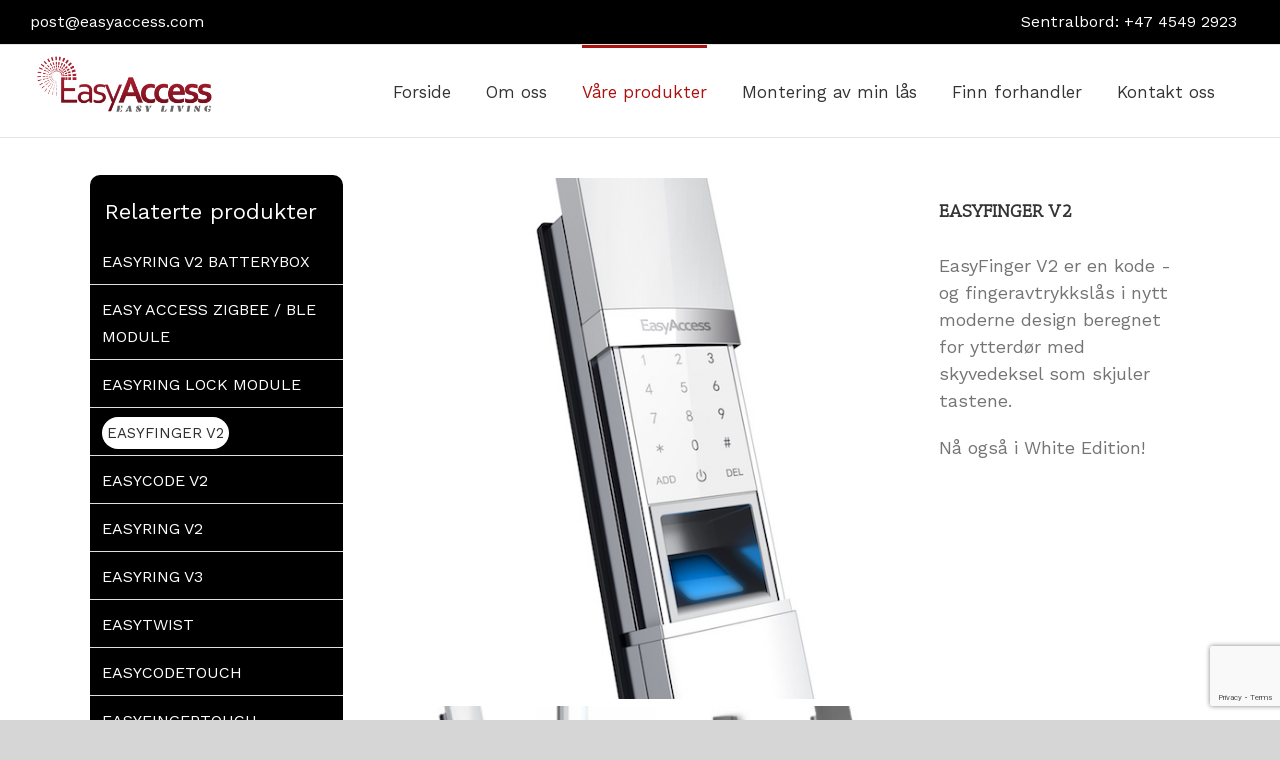

--- FILE ---
content_type: text/html; charset=UTF-8
request_url: https://easyaccess.no/product/easyfinger-v2/
body_size: 18814
content:
<!DOCTYPE html>
<html class="avada-html-layout-wide avada-html-header-position-top" lang="nb-NO" prefix="og: http://ogp.me/ns# fb: http://ogp.me/ns/fb#">
<head>
	<meta http-equiv="X-UA-Compatible" content="IE=edge" />
	<meta http-equiv="Content-Type" content="text/html; charset=utf-8"/>
	<meta name="viewport" content="width=device-width, initial-scale=1" />
	<title>EASYFINGER V2 &#8211; Easy Access</title>
<link rel='dns-prefetch' href='//www.google.com' />
<link rel='dns-prefetch' href='//s.w.org' />
<link rel="alternate" type="application/rss+xml" title="Easy Access &raquo; strøm" href="https://easyaccess.no/feed/" />
<link rel="alternate" type="application/rss+xml" title="Easy Access &raquo; kommentarstrøm" href="https://easyaccess.no/comments/feed/" />
					<link rel="shortcut icon" href="https://easyaccess.no/wp-content/uploads/2020/06/Favicon_easyaccess_32x32.png" type="image/x-icon" />
		
					<!-- For iPhone -->
			<link rel="apple-touch-icon" href="https://easyaccess.no/wp-content/uploads/2020/06/Favicon_easyaccess_57x57.png">
		
					<!-- For iPhone Retina display -->
			<link rel="apple-touch-icon" sizes="114x114" href="https://easyaccess.no/wp-content/uploads/2020/06/Favicon_easyaccess_72x72-kopi.png">
		
					<!-- For iPad -->
			<link rel="apple-touch-icon" sizes="72x72" href="https://easyaccess.no/wp-content/uploads/2020/06/Favicon_easyaccess_72x72-kopi.png">
		
					<!-- For iPad Retina display -->
			<link rel="apple-touch-icon" sizes="144x144" href="https://easyaccess.no/wp-content/uploads/2020/06/Favicon_easyaccess_72x72-kopi.png">
				
		<meta property="og:title" content="EASYFINGER V2"/>
		<meta property="og:type" content="article"/>
		<meta property="og:url" content="https://easyaccess.no/product/easyfinger-v2/"/>
		<meta property="og:site_name" content="Easy Access"/>
		<meta property="og:description" content="EasyFinger V2 er en lås med moderne design. Skyvedeksel foran touch display og nødnøkkel funksjon gir et stilrent design.
Kan lagre inntil 99 koder og 99 fingeravtrykk. Meget enkel montering uten boring eller andre tilpasninger i døren (gjelder for dører som ikke er eldre enn"/>

									<meta property="og:image" content="https://easyaccess.no/wp-content/uploads/2020/01/003-2.jpg"/>
									<script type="text/javascript">
			window._wpemojiSettings = {"baseUrl":"https:\/\/s.w.org\/images\/core\/emoji\/12.0.0-1\/72x72\/","ext":".png","svgUrl":"https:\/\/s.w.org\/images\/core\/emoji\/12.0.0-1\/svg\/","svgExt":".svg","source":{"concatemoji":"https:\/\/easyaccess.no\/wp-includes\/js\/wp-emoji-release.min.js?ver=5.4.18"}};
			/*! This file is auto-generated */
			!function(e,a,t){var n,r,o,i=a.createElement("canvas"),p=i.getContext&&i.getContext("2d");function s(e,t){var a=String.fromCharCode;p.clearRect(0,0,i.width,i.height),p.fillText(a.apply(this,e),0,0);e=i.toDataURL();return p.clearRect(0,0,i.width,i.height),p.fillText(a.apply(this,t),0,0),e===i.toDataURL()}function c(e){var t=a.createElement("script");t.src=e,t.defer=t.type="text/javascript",a.getElementsByTagName("head")[0].appendChild(t)}for(o=Array("flag","emoji"),t.supports={everything:!0,everythingExceptFlag:!0},r=0;r<o.length;r++)t.supports[o[r]]=function(e){if(!p||!p.fillText)return!1;switch(p.textBaseline="top",p.font="600 32px Arial",e){case"flag":return s([127987,65039,8205,9895,65039],[127987,65039,8203,9895,65039])?!1:!s([55356,56826,55356,56819],[55356,56826,8203,55356,56819])&&!s([55356,57332,56128,56423,56128,56418,56128,56421,56128,56430,56128,56423,56128,56447],[55356,57332,8203,56128,56423,8203,56128,56418,8203,56128,56421,8203,56128,56430,8203,56128,56423,8203,56128,56447]);case"emoji":return!s([55357,56424,55356,57342,8205,55358,56605,8205,55357,56424,55356,57340],[55357,56424,55356,57342,8203,55358,56605,8203,55357,56424,55356,57340])}return!1}(o[r]),t.supports.everything=t.supports.everything&&t.supports[o[r]],"flag"!==o[r]&&(t.supports.everythingExceptFlag=t.supports.everythingExceptFlag&&t.supports[o[r]]);t.supports.everythingExceptFlag=t.supports.everythingExceptFlag&&!t.supports.flag,t.DOMReady=!1,t.readyCallback=function(){t.DOMReady=!0},t.supports.everything||(n=function(){t.readyCallback()},a.addEventListener?(a.addEventListener("DOMContentLoaded",n,!1),e.addEventListener("load",n,!1)):(e.attachEvent("onload",n),a.attachEvent("onreadystatechange",function(){"complete"===a.readyState&&t.readyCallback()})),(n=t.source||{}).concatemoji?c(n.concatemoji):n.wpemoji&&n.twemoji&&(c(n.twemoji),c(n.wpemoji)))}(window,document,window._wpemojiSettings);
		</script>
		<style type="text/css">
img.wp-smiley,
img.emoji {
	display: inline !important;
	border: none !important;
	box-shadow: none !important;
	height: 1em !important;
	width: 1em !important;
	margin: 0 .07em !important;
	vertical-align: -0.1em !important;
	background: none !important;
	padding: 0 !important;
}
</style>
	<link rel='stylesheet' id='gtranslate-style-css'  href='https://easyaccess.no/wp-content/plugins/gtranslate/gtranslate-style24.css?ver=5.4.18' type='text/css' media='all' />
<link rel='stylesheet' id='wc-block-style-css'  href='https://easyaccess.no/wp-content/plugins/woocommerce/packages/woocommerce-blocks/build/style.css?ver=2.5.16' type='text/css' media='all' />
<link rel='stylesheet' id='rs-plugin-settings-css'  href='https://easyaccess.no/wp-content/plugins/revslider/public/assets/css/settings.css?ver=5.4.8.3' type='text/css' media='all' />
<style id='rs-plugin-settings-inline-css' type='text/css'>
#rs-demo-id {}
</style>
<style id='woocommerce-inline-inline-css' type='text/css'>
.woocommerce form .form-row .required { visibility: visible; }
</style>
<link rel='stylesheet' id='op_css-css'  href='https://easyaccess.no/wp-content/plugins/wp-opening-hours/dist/styles/main.css?ver=5.4.18' type='text/css' media='all' />
<link rel='stylesheet' id='wpos-slick-style-css'  href='https://easyaccess.no/wp-content/plugins/woo-product-slider-and-carousel-with-category/assets/css/slick.css?ver=2.2' type='text/css' media='all' />
<link rel='stylesheet' id='wcpscwc_public_style-css'  href='https://easyaccess.no/wp-content/plugins/woo-product-slider-and-carousel-with-category/assets/css/wcpscwc-public.css?ver=2.2' type='text/css' media='all' />
<link rel='stylesheet' id='avada-stylesheet-css'  href='https://easyaccess.no/wp-content/themes/Avada/assets/css/style.min.css?ver=6.2.3' type='text/css' media='all' />
<link rel='stylesheet' id='child-style-css'  href='https://easyaccess.no/wp-content/themes/Avada-Child-Theme/style.css?ver=5.4.18' type='text/css' media='all' />
<!--[if IE]>
<link rel='stylesheet' id='avada-IE-css'  href='https://easyaccess.no/wp-content/themes/Avada/assets/css/ie.min.css?ver=6.2.3' type='text/css' media='all' />
<style id='avada-IE-inline-css' type='text/css'>
.avada-select-parent .select-arrow{background-color:#ffffff}
.select-arrow{background-color:#ffffff}
</style>
<![endif]-->
<link rel='stylesheet' id='fusion-dynamic-css-css'  href='https://easyaccess.no/wp-content/uploads/fusion-styles/e6281aa39edfc7adb558433ea31c11ae.min.css?ver=2.2.3' type='text/css' media='all' />
<link rel='stylesheet' id='abcfsl-staff-list-css'  href='https://easyaccess.no/wp-content/plugins/staff-list/css/staff-list.css?ver=1.2.8' type='text/css' media='all' />
<script type='text/javascript' src='https://easyaccess.no/wp-includes/js/jquery/jquery.js?ver=1.12.4-wp'></script>
<script type='text/javascript' src='https://easyaccess.no/wp-includes/js/jquery/jquery-migrate.min.js?ver=1.4.1'></script>
<script type='text/javascript' src='https://easyaccess.no/wp-content/plugins/revslider/public/assets/js/jquery.themepunch.tools.min.js?ver=5.4.8.3'></script>
<script type='text/javascript' src='https://easyaccess.no/wp-content/plugins/revslider/public/assets/js/jquery.themepunch.revolution.min.js?ver=5.4.8.3'></script>
<link rel='https://api.w.org/' href='https://easyaccess.no/wp-json/' />
<link rel="EditURI" type="application/rsd+xml" title="RSD" href="https://easyaccess.no/xmlrpc.php?rsd" />
<link rel="wlwmanifest" type="application/wlwmanifest+xml" href="https://easyaccess.no/wp-includes/wlwmanifest.xml" /> 
<meta name="generator" content="WordPress 5.4.18" />
<meta name="generator" content="WooCommerce 4.2.5" />
<link rel="canonical" href="https://easyaccess.no/product/easyfinger-v2/" />
<link rel='shortlink' href='https://easyaccess.no/?p=221' />
<link rel="alternate" type="application/json+oembed" href="https://easyaccess.no/wp-json/oembed/1.0/embed?url=https%3A%2F%2Feasyaccess.no%2Fproduct%2Feasyfinger-v2%2F" />
<link rel="alternate" type="text/xml+oembed" href="https://easyaccess.no/wp-json/oembed/1.0/embed?url=https%3A%2F%2Feasyaccess.no%2Fproduct%2Feasyfinger-v2%2F&#038;format=xml" />
<!-- start Simple Custom CSS and JS -->
<style type="text/css">
#wrapper > header > div.fusion-header-v3.fusion-logo-left.fusion-sticky-menu-.fusion-sticky-logo-.fusion-mobile-logo-.fusion-mobile-menu-design-modern > div.fusion-header > div > div.fusion-logo > a > img {
  width:190px !important;
}
.om-oss-image:before {
  border:3px solid #AA110F !important;
}
.contact-section input.wpcf7-form-control.wpcf7-submit {
  background:#000 !important;
  color:#fff !important;
}
.fusion-footer-widget-area {
  background:#262323 !important;
}
h4.widget-title:before {
      border-bottom: 3px solid #AA110F !important;
}
.fusion-footer-copyright-area {
      background-color: #0f0d0d !important;
    border-color: #0f0d0d !important;
}

input[type=date], input[type=datetime-local], input[type=datetime], input[type=email], input[type=month], input[type=number], input[type=password], input[type=tel], input[type=text], input[type=time], input[type=url], input[type=week], textarea {
  color:#000 !important;
}
#menu-footer-menu li a:hover, #text-3 > div.textwidget > div > div.inner > p:nth-child(3) > a:hover, #text-3 > div.textwidget > div > div.inner > p:nth-child(4) > a:hover, #footer > div > div > div.fusion-copyright-notice > div > p a:hover {
  color:#AA110F !important;
}
.show_details_button {
  background:#000 !important;
}
.fusion-product-content .product-buttons-container.clearfix a.compare.button {
  color:#000 !important;
}
section#social_links-widget-2 a {
  background:#AA110F !important;
}
/*.product-section {
  background:url("https://easyaccess.no/wp-content/uploads/2020/03/download-23.png") !important;
}*/
.fusion-testimonials .review {
  background:none !important;
}
#main .about-author .title a:hover, #main .post h2 a:hover, #wrapper .fusion-vertical-menu-widget .menu li.current-menu-item > a, #wrapper .fusion-vertical-menu-widget .menu li.current_page_ancestor > a, #wrapper .fusion-widget-area .current-menu-item > a, #wrapper .fusion-widget-area .current-menu-item > a:before, #wrapper .fusion-widget-area .current_page_item > a, #wrapper .fusion-widget-area .current_page_item > a:before, #wrapper .jtwt .jtwt_tweet a:hover, .content-box-percentage, .fusion-content-widget-area .widget .recentcomments:hover:before, .fusion-content-widget-area .widget li a:hover, .fusion-content-widget-area .widget li a:hover:before, .fusion-content-widget-area .widget_archive li a:hover:before, .fusion-content-widget-area .widget_categories li a:hover, .fusion-content-widget-area .widget_categories li a:hover:before, .fusion-content-widget-area .widget_links li a:hover:before, .fusion-content-widget-area .widget_nav_menu li a:hover:before, .fusion-content-widget-area .widget_pages li a:hover:before, .fusion-content-widget-area .widget_recent_entries li a:hover:before, .fusion-copyright-notice a:hover, .fusion-date-and-formats .fusion-format-box i, .fusion-footer-widget-area a:hover, .fusion-pagination .next:hover, .fusion-pagination .next:hover:after, .fusion-pagination .prev:hover, .fusion-pagination .prev:hover:before, .fusion-read-more:hover:after, .more a:hover:after, .pagination-next:hover:after, .pagination-prev:hover:before, .price > .amount, .price ins .amount, .project-content .project-info .project-info-box a:hover, .side-nav .arrow:hover:after, .side-nav li.current_page_ancestor > a, .side-nav ul > li.current_page_item > a, .single-navigation a[rel=next]:hover:after, .single-navigation a[rel=prev]:hover:before, .star-rating span:before, .star-rating:before, h5.toggle:hover a {
  color:#AA110F !important;
}
#post-12 > div > div.fusion-fullwidth.fullwidth-box.table-section.nonhundred-percent-fullwidth.non-hundred-percent-height-scrolling > div > div > div > table, #post-12 > div > div.fusion-fullwidth.fullwidth-box.table-section.nonhundred-percent-fullwidth.non-hundred-percent-height-scrolling > div > div > div > table > thead {
  background:#AA110F !important;
}
table.table.table-bordered td, table.table.table-bordered th {
  border: 2px solid #ccc !important;
}
.border-top:before {
  border-top:3px solid #AA110F !important;
}
#post-14 > div > div.fusion-fullwidth.fullwidth-box.contact-section.nonhundred-percent-fullwidth.non-hundred-percent-height-scrolling > div > div.fusion-layout-column.fusion_builder_column.fusion_builder_column_1_2.fusion-builder-column-1.fusion-one-half.fusion-column-first.\31 _2 > div > div.fusion-text > div > div.inner {
      border-right: 2px solid #AA110F;
}
.contact-section .fusion_builder_column_1_2 > div input, .contact-section .fusion_builder_column_1_2 > div textarea {
  color:#ccc !important;
}
#wpcf7-f5-p14-o1 > form > div.row > div:nth-child(1) > label > span > input, #wpcf7-f5-p14-o1 > form > div.row > div:nth-child(2) > label > span > input, #wpcf7-f5-p14-o1 > form > div.row > div:nth-child(3) > label > span > input, #wpcf7-f5-p14-o1 > form > div.row > div:nth-child(4) > label > span > textarea {
 border-bottom: 3px solid #AA110F !important;
}
.summary.entry-summary a.compare.button {
  background:#000 !important;
}
h1 {
  color:#000 !important;
}
aside#sidebar .fusion-sidebar-inner-content, input[type="submit"] {
  background:#000 !important;
}
#menu-item-79 > a:hover {
  color:#AA110F !important;
}
.fusion-mobile-menu-icons a, .fusion-mobile-menu-icons a:after, .fusion-mobile-menu-icons a:before {
    color:#AA110F !important;
}
@media only screen and (max-width:1190px) and (min-width:1051px) {
  .fusion-main-menu > ul > li {
    padding-right:27px !important;
  }
 .fusion-main-menu > ul > li.menu-item.menu-item-gtranslate {
  padding:0px 10px !important;
}
  .fusion-main-menu > ul > li > a, .fusion-vertical-menu-widget ul.menu li a, .side-nav li a {
    font-size:16px !important;
  }
 #wrapper > header > div.fusion-header-v3.fusion-logo-left.fusion-sticky-menu-.fusion-sticky-logo-.fusion-mobile-logo-.fusion-mobile-menu-design-modern > div.fusion-header > div > div.fusion-logo > a > img {
   width:170px !important;
  }
}
@media only screen and (max-width:1000px) {
  .products-3>li {
    width:100% !important;
  }
    .product-buttons a:last-child {
    float:none !important;
  }
  .featured-image img {
    border-radius:28px !important;
  }
 .woocommerce-container #content {
    text-align:center !important;
    padding-left:30px !important;
    padding-right:30px !important;
  }
  #sidebar {
    padding:40px !important;
  }
}
@media only screen and (max-width:1059px) and (min-width:1001px) {
  ul.products.clearfix.products-3 li h3.product-title a {
    font-size:19px !important;
  }
  .cross-sells .fusion-product-content, .product-category h2, .product-grid-view .fusion-product-content, .related.products .fusion-product-content, .up-sells .fusion-product-content {
    padding:10px 0px !important;
  }
}
@media only screen and (max-width:388px) {
  ul.products.clearfix.products-3 li h3.product-title a {
    font-size:18px !important;
  }
  .fusion-product-content .product-buttons-container.clearfix a.compare.button {
    margin-top:20px !important;
  }
  .product .product-buttons a {
    font-size:14px !important;
  }
  h2 {
    font-size:35px !important;
  }
}
@media only screen and (min-width:768px) {
  #about-us {
    width:48% !important;
  }
  .om-oss-image {
    margin-right:4% !important;
  }
}
@media only screen and (max-width:767px) {
  #about-us {
    width:100% !important;
  }
    .om-oss-image {
    margin-right:0px !important;
  }
}
@media only screen and (min-width:535px) {
  .max {
    display:none !important;
  }
}
@media only screen and (max-width:534px) {
  .min {
    display:none !important;
  }
  .contact-section {
    padding-left:0px !important;
    padding-right:0px !important;
  }
  #post-375 > div > div.fusion-fullwidth.fullwidth-box.contact-section.nonhundred-percent-fullwidth.non-hundred-percent-height-scrolling.fusion-equal-height-columns > div > div.fusion-layout-column.fusion_builder_column.fusion_builder_column_1_2.fusion-builder-column-6.fusion-one-half.fusion-column-first.fusion-blend-mode.\31 _2 > div {
    padding:0px !important;
  }
  #kontakt-form {
    padding:20px !important;
  }
}
@media only screen and (max-width:1025px) and (min-width:1015px) {
  .kontakt-info, #menu-footer-menu li a {
    font-size:14px !important;
  }
}
@media only screen and (max-width:1014px) and (min-width:1001px) {
  .kontakt-info, #menu-footer-menu li a {
    font-size:13px !important;
  }
}
@media only screen and (max-width:1000px) and (min-width:650px) {
  #wrapper > div.fusion-footer > footer.fusion-footer-widget-area.fusion-widget-area > div > div > div:nth-child(1) {
    width:50% !important;
    float:left !important;
  }
  #wrapper > div.fusion-footer > footer.fusion-footer-widget-area.fusion-widget-area > div > div > div:nth-child(2) {
    width:50% !important;
    float:left !important;    
  }
  #wrapper > div.fusion-footer > footer.fusion-footer-widget-area.fusion-widget-area > div > div > div.fusion-column.col-sm-3.col-lg-2.col-md-2 {
    width:50% !important;
    float:left !important; 
  }
  #wrapper > div.fusion-footer > footer.fusion-footer-widget-area.fusion-widget-area > div > div > div.fusion-column.fusion-column-last.col-sm-3.col-lg-4.col-md-4 {
    width:50% !important;
    float:left !important;
    padding-left:15px !important;
  }
}
@media only screen and (max-width:649px) {
#wrapper > div.fusion-footer > footer.fusion-footer-widget-area.fusion-widget-area > div > div > div.fusion-column.fusion-column-last.col-sm-3.col-lg-4.col-md-4 {
    padding-left:15px !important;
  }
}
@media only screen and (max-width:820px) {
  .team-section .abcfslItemCntrLst {
    width:100% !important;
  }
  #post-147 > div > div.fusion-fullwidth.fullwidth-box.team-section.nonhundred-percent-fullwidth.non-hundred-percent-height-scrolling > div > div > div > div.fusion-text > div > div:nth-child(2), #post-147 > div > div.fusion-fullwidth.fullwidth-box.team-section.nonhundred-percent-fullwidth.non-hundred-percent-height-scrolling > div > div > div > div.fusion-text > div > div:nth-child(1) {
    padding-bottom:100px !important;
  }
}


@media only screen and (max-device-width: 1000px) {
  #main .products li:nth-child(3n), #main .products li:nth-child(4n), .products li {
    width:100% !important;
  }
}
@media only screen and (max-width:1080px) and (min-width:1001px) {
  .summary.entry-summary a.compare.button {
    font-size:14px !important;
    padding:8px 12px !important;
  }
}
#sidebar ul#menu-product-sidebar li.current-menu-item a {
  font-size:15px !important;
  padding:7px 5px !important;
}
#sidebar ul#menu-product-sidebar li a {
  font-size:16px !important;
}
@media only screen and (max-width:399px) {
  .fusion-page-title-bar .fusion-page-title-row h1 {
font-size:34px !important;
}
}
.fusion-product-content .product-buttons-container.clearfix a.compare.button, .summary.entry-summary a.compare.button, .reviews {
  display:none !important;
}
.product-section {
  background:none !important;
  background-color:#AA110F !important;
}
.fusion-is-sticky .fusion-main-menu > ul > li.menu-item.menu-item-gtranslate {
  padding:0px 10px !important;
}
@media only screen and (min-width:1001px) {
ul.products.clearfix.products-3 li img {
  height:420px !important;
}
}
/*#post-8 > div > div > div > div > div > div.woocommerce.columns-3 > ul > li.product-grid-view.product.type-product.post-461.status-publish.first.instock.product_cat-uncategorized.has-post-thumbnail.shipping-taxable.product-type-simple img {
  height:290px !important;
}
ul.products.clearfix.products-3 .post-464 img, ul.products.clearfix.products-3 .post-466 img, ul.products.clearfix.products-3 .post-467 img {
  height:290px !important;
}*/
@media only screen and (max-width:1000px) {
ul.products.clearfix.products-3 li img {
  height:auto !important;
}
}
#post-8 > div > div > div > div > div > div.woocommerce.columns-3 > ul > li.product-grid-view.product.type-product.post-466.status-publish.instock.product_cat-uncategorized.has-post-thumbnail.shipping-taxable.product-type-simple > a > div > img.hover-image{
  width:120% !important;
}
#post-8 > div > div > div > div > div > div.woocommerce.columns-3 > ul > li.product-grid-view.product.type-product.post-467.status-publish.first.instock.product_cat-uncategorized.has-post-thumbnail.shipping-taxable.product-type-simple > a > div > img.hover-image {
    width:120% !important;
}
.fusion-page-title-bar .fusion-page-title-row h1 {
  font-size: 50px !important;
    letter-spacing: 0px !important;
    font-weight: 500 !important;
    color: #f7f7f7 !important;
    border-bottom: 4px solid #f7f7f7 !important;
    display: unset !important;
}
.fusion-carousel-title a {
  color:#fff !important;
  font-size:22px !important;
  font-weight:700 !important;
}
.fusion-carousel-title {
  text-align:center !important;
}
.fusion-woo-product-slider img {
  width:90%  !important;
  height:420px !important;
}
@media only screen and (max-width:767px) {
  .fusion-woo-product-slider img {
   width:90%  !important;
  height:220px !important;
}
  .fusion-page-title-bar-center .fusion-page-title-captions h1 {
    font-size:24px !important;
  }
}

.product-tabs .active .fusion-tab-heading {
  color:#000 !important;
}
.product-tabs li:hover .fusion-tab-heading {
    color:#000 !important;
}
.tab-link:hover h4 {
  color:#000 !important;
}
.fusion-tab-heading {
  font-size:18px !important;
}
#menu-navigation > li:nth-child(8) {
  display:none !important;
}
.fusion-tabs .nav-tabs > li .fusion-tab-heading {
  color:#C55D5C !important;
}
#mobile-menu-navigation > li:nth-child(8) {
  display:none !important;
}
@media only screen and (max-width:699px) and (min-width:429px) {
  .fusion-carousel-title a {
    font-size:12px !important;
  }
}
@media only screen and (max-width:428px) {
  .fusion-carousel-title a {
    font-size:13px !important;
  }
  .fusion-copyright-notice {
    font-size:11px !important;
  }
}
#post-639 > div > div > div > div > div > div.fusion-tabs.fusion-tabs-1.clean.product-tabs.vertical-tabs.icon-position-left {
  margin-bottom:0px !important;
}
@media only screen and (max-width:534px) {
  #post-295 > div > div.fusion-fullwidth.fullwidth-box.contact-section.nonhundred-percent-fullwidth.non-hundred-percent-height-scrolling {
    padding-left:30px !important;
    padding-right:30px !important;
  }
}
@media only screen and (max-width:440px) {
  .manualer .content-box-heading {
    font-size:14px !important;
  }
}
.manualer  {
  margin-bottom:0px !important;
}
@media only screen and (min-width:1000px) {
  .mobile-row1 {
    display:none !important;
  }
}
@media only screen and (max-width:999px) {
  .desktop-row1 {
    display:none !important;
  }
}
@media only screen and (max-width:1170px) and (min-width:1000px) {
  #mep_0 {
    width:595px !important;
  }
}
li.menu-item.menu-item-gtranslate, #mobile-menu-navigation > li:nth-child(7) {
  display:none !important;
}
.page-id-14 .contact-section input, .page-id-14 .contact-section textarea {
    border-bottom: 3px solid #AA110F !important;  
}

/* Product-EassyConnect Short Description Images CSS */ 
.woocommerce-product-details__short-description img {
  width: 125px !important;
  height: 47px !important;
}

table.post-table {
    width: 70% !important;
}
@media only screen and (max-width:480px) and (min-width:320px){
  table.post-table {
    width: 100% !important;
}
}
@media only screen and (max-width:480px) and (min-width:320px){
.woocommerce-container #content table.post-table {
    text-align: left !important;
    margin-left: 2px !important;
   font-size: 18px !important;
   
}
}
@media only screen and (max-width:480px) and (min-width:320px){
  table.post-table td {
    border: 1px solid #747474;
  }
}

@media only screen and (max-width:480px) and (min-width:320px){
div#tab-description {
    border: none;
}
}
@media only screen and (max-width:480px) and (min-width:320px){
div#product-782 {
    width: 120%;
    margin-left: -32px;
}
}
@media only screen and (max-width:480px) and (min-width:320px){
  div#tab-description .pdf-link {
    display: inline-block;
    box-shadow: 0px 0px 4px -1px;
    padding: 2px;
    border-radius: 53px;
}
}











</style>
<!-- end Simple Custom CSS and JS -->
<!-- start Simple Custom CSS and JS -->
<script type="text/javascript">
/* Default comment here */ 

jQuery(document).ready(function( $ ){
  $("li#menu-item-175 a").attr("target", "_blank");
  $('img').removeAttr('width');
  $('img').removeAttr('height');
  $('.fusion-testimonials .review').removeAttr('style');
  $('.fusion-footer .fusion-columns.fusion-columns-4 .fusion-column:nth-child(3)').removeClass('col-lg-3 col-md-3');
  $('.fusion-footer .fusion-columns.fusion-columns-4 .fusion-column-last').removeClass('col-lg-3 col-md-3');
  $('.fusion-footer .fusion-columns.fusion-columns-4 .fusion-column:nth-child(3)').addClass('col-lg-2 col-md-2');
  $('.fusion-footer .fusion-columns.fusion-columns-4 .fusion-column-last').addClass('col-lg-4 col-md-4');
  $('.compare-list tr.title th').html('Tittel');
  $('.summary-container a.compare.button').html('Sammenlign produktet');
  $('.woocommerce-Tabs-panel--description .post-content h3 ').html('Beskrivelse');
  $('body.page-id-6 > h1').html('Sammenlign produkter');
  $('.compare-list tr.price th').html('Pris');
  $('.fusion-product-content .product-buttons-container.clearfix a.show_details_button').html('Se mer');
  $('.compare-list tr.add-to-cart th').html('Legg i handlekurv');
  $('.compare-list tr.add-to-cart td a').html('Les mer');
  $('.compare-list tr.description th').html('Beskrivelse');
  $('.compare-list tr.stock th').html('Tilgjengelighet');
  $('.compare-list tr.stock td span').html('På lager');
   $('a.compare.button.added').html('la til');
  $('.compare-list tr.remove td a').html('<span class="remove">X</span>');
  $('.compare-list tr.weight th').html('Vekt');
  $('.compare-list tr.dimensions th').html('Dimensjoner');
  $('.compare-list tr.price.repeated th').html('Pris');
   $(".tab-link").attr("href", "#");
});</script>
<!-- end Simple Custom CSS and JS -->
<style type="text/css" id="css-fb-visibility">@media screen and (max-width: 640px){body:not(.fusion-builder-ui-wireframe) .fusion-no-small-visibility{display:none !important;}}@media screen and (min-width: 641px) and (max-width: 1024px){body:not(.fusion-builder-ui-wireframe) .fusion-no-medium-visibility{display:none !important;}}@media screen and (min-width: 1025px){body:not(.fusion-builder-ui-wireframe) .fusion-no-large-visibility{display:none !important;}}</style>	<noscript><style>.woocommerce-product-gallery{ opacity: 1 !important; }</style></noscript>
	<meta name="generator" content="Powered by Slider Revolution 5.4.8.3 - responsive, Mobile-Friendly Slider Plugin for WordPress with comfortable drag and drop interface." />
<script type="text/javascript">function setREVStartSize(e){									
						try{ e.c=jQuery(e.c);var i=jQuery(window).width(),t=9999,r=0,n=0,l=0,f=0,s=0,h=0;
							if(e.responsiveLevels&&(jQuery.each(e.responsiveLevels,function(e,f){f>i&&(t=r=f,l=e),i>f&&f>r&&(r=f,n=e)}),t>r&&(l=n)),f=e.gridheight[l]||e.gridheight[0]||e.gridheight,s=e.gridwidth[l]||e.gridwidth[0]||e.gridwidth,h=i/s,h=h>1?1:h,f=Math.round(h*f),"fullscreen"==e.sliderLayout){var u=(e.c.width(),jQuery(window).height());if(void 0!=e.fullScreenOffsetContainer){var c=e.fullScreenOffsetContainer.split(",");if (c) jQuery.each(c,function(e,i){u=jQuery(i).length>0?u-jQuery(i).outerHeight(!0):u}),e.fullScreenOffset.split("%").length>1&&void 0!=e.fullScreenOffset&&e.fullScreenOffset.length>0?u-=jQuery(window).height()*parseInt(e.fullScreenOffset,0)/100:void 0!=e.fullScreenOffset&&e.fullScreenOffset.length>0&&(u-=parseInt(e.fullScreenOffset,0))}f=u}else void 0!=e.minHeight&&f<e.minHeight&&(f=e.minHeight);e.c.closest(".rev_slider_wrapper").css({height:f})					
						}catch(d){console.log("Failure at Presize of Slider:"+d)}						
					};</script>
		<style type="text/css" id="wp-custom-css">
			.abcfslPadLPc5 h3 {
	color:#7a1725 !important;
}

/* Map Hidden Css */
.page-id-809 div#map {
    display: none !important;
}
.page-id-809 .fusion-fullwidth.fullwidth-box.fusion-builder-row-1.map-section.hundred-percent-fullwidth.non-hundred-percent-height-scrolling {
    display: none !important;
}
.page-id-809 .table-section table {
    background: #fff !important;
}
.page-id-809 thead {
    background: #fff !important;
}
.page-id-809 table.table.table-bordered td, table.table.table-bordered th {
    color: #000 !important;
    border-color: #000 !important;
}		</style>
				<script type="text/javascript">
			var doc = document.documentElement;
			doc.setAttribute( 'data-useragent', navigator.userAgent );
		</script>
			<!-- Global site tag (gtag.js) - Google Analytics -->
<script async src="https://www.googletagmanager.com/gtag/js?id=G-R4707954ER"></script>
<script>
  window.dataLayer = window.dataLayer || [];
  function gtag(){dataLayer.push(arguments);}
  gtag('js', new Date());
  gtag('config', 'G-R4707954ER');
</script>

	</head>

<body class="product-template-default single single-product postid-221 theme-Avada woocommerce woocommerce-page woocommerce-no-js fusion-image-hovers fusion-pagination-sizing fusion-button_size-large fusion-button_type-flat fusion-button_span-no avada-image-rollover-circle-yes avada-image-rollover-no fusion-body ltr fusion-sticky-header no-tablet-sticky-header no-mobile-sticky-header no-mobile-slidingbar no-mobile-totop avada-has-rev-slider-styles fusion-disable-outline fusion-sub-menu-fade mobile-logo-pos-left layout-wide-mode avada-has-boxed-modal-shadow-none layout-scroll-offset-full avada-has-zero-margin-offset-top has-sidebar fusion-top-header menu-text-align-center fusion-woo-product-design-classic fusion-woo-shop-page-columns-3 fusion-woo-related-columns-4 fusion-woo-archive-page-columns-3 avada-has-woo-gallery-disabled mobile-menu-design-modern fusion-show-pagination-text fusion-header-layout-v3 avada-responsive avada-footer-fx-none avada-menu-highlight-style-bar fusion-search-form-classic fusion-main-menu-search-overlay fusion-avatar-square avada-dropdown-styles avada-blog-layout-large avada-blog-archive-layout-large avada-header-shadow-no avada-menu-icon-position-left avada-has-megamenu-shadow avada-has-mainmenu-dropdown-divider avada-has-header-100-width avada-has-mobile-menu-search avada-has-breadcrumb-mobile-hidden avada-has-titlebar-bar_and_content avada-has-pagination-width_height avada-flyout-menu-direction-fade avada-ec-views-v1" >
		<a class="skip-link screen-reader-text" href="#content">Skip to content</a>

	<div id="boxed-wrapper">
		<div class="fusion-sides-frame"></div>
		<div id="wrapper" class="fusion-wrapper">
			<div id="home" style="position:relative;top:-1px;"></div>
			
			<header class="fusion-header-wrapper">
				<div class="fusion-header-v3 fusion-logo-alignment fusion-logo-left fusion-sticky-menu- fusion-sticky-logo- fusion-mobile-logo-  fusion-mobile-menu-design-modern">
					
<div class="fusion-secondary-header">
	<div class="fusion-row">
					<div class="fusion-alignleft">
				<div class="fusion-contact-info"><span class="fusion-contact-info-phone-number"></span><span class="fusion-contact-info-email-address"><a href="mailto:p&#111;st&#64;&#101;&#97;sy&#97;&#99;c&#101;&#115;&#115;.&#99;&#111;&#109;">p&#111;st&#64;&#101;&#97;sy&#97;&#99;c&#101;&#115;&#115;.&#99;&#111;&#109;</a></span></div>			</div>
							<div class="fusion-alignright">
				<nav class="fusion-secondary-menu" role="navigation" aria-label="Secondary Menu"><ul id="menu-top-menu" class="menu"><li  id="menu-item-25"  class="menu-item menu-item-type-custom menu-item-object-custom menu-item-25"  data-item-id="25"><a  href="tel:%2047%204549%202923" class="fusion-bar-highlight"><span class="menu-text">Sentralbord: +47 4549 2923</span></a></li><li  id="menu-item-175"  class="menu-item menu-item-type-custom menu-item-object-custom menu-item-175 fusion-menu-item-button"  data-item-id="175"><a  href="https://e2a.net/login.html" class="fusion-bar-highlight"><span class="menu-text fusion-button button-default button-large">Logg inn</span></a></li></ul></nav><nav class="fusion-mobile-nav-holder fusion-mobile-menu-text-align-left" aria-label="Secondary Mobile Menu"></nav>			</div>
			</div>
</div>
<div class="fusion-header-sticky-height"></div>
<div class="fusion-header">
	<div class="fusion-row">
					<div class="fusion-logo" data-margin-top="10px" data-margin-bottom="0" data-margin-left="0" data-margin-right="0px">
			<a class="fusion-logo-link"  href="https://easyaccess.no/" >

						<!-- standard logo -->
			<img src="https://easyaccess.no/wp-content/uploads/2020/06/easy-access-logo_720.png" srcset="https://easyaccess.no/wp-content/uploads/2020/06/easy-access-logo_720.png 1x" width="712" height="220" alt="Easy Access Logo" data-retina_logo_url="" class="fusion-standard-logo" />

			
					</a>
		</div>		<nav class="fusion-main-menu" aria-label="Main Menu"><div class="fusion-overlay-search">		<form role="search" class="searchform fusion-search-form  fusion-search-form-classic" method="get" action="https://easyaccess.no/">
			<div class="fusion-search-form-content">

				
				<div class="fusion-search-field search-field">
					<label><span class="screen-reader-text">Søk …</span>
													<input type="search" value="" name="s" class="s" placeholder="Søk ..." required aria-required="true" aria-label=""/>
											</label>
				</div>
				<div class="fusion-search-button search-button">
					<input type="submit" class="fusion-search-submit searchsubmit" value="&#xf002;" />
									</div>

				
			</div>


			
		</form>
		<div class="fusion-search-spacer"></div><a href="#" class="fusion-close-search"></a></div><ul id="menu-navigation" class="fusion-menu"><li  id="menu-item-444"  class="menu-item menu-item-type-post_type menu-item-object-page menu-item-home menu-item-444"  data-item-id="444"><a  href="https://easyaccess.no/" class="fusion-bar-highlight"><span class="menu-text">Forside</span></a></li><li  id="menu-item-22"  class="menu-item menu-item-type-post_type menu-item-object-page menu-item-22"  data-item-id="22"><a  href="https://easyaccess.no/om-oss/" class="fusion-bar-highlight"><span class="menu-text">Om oss</span></a></li><li  id="menu-item-23"  class="menu-item menu-item-type-post_type menu-item-object-page current-menu-ancestor current-menu-parent current_page_parent current_page_ancestor menu-item-has-children menu-item-23 fusion-dropdown-menu"  data-item-id="23"><a  href="https://easyaccess.no/vare-produkter/" class="fusion-bar-highlight"><span class="menu-text">Våre produkter</span></a><ul class="sub-menu"><li  id="menu-item-326"  class="menu-item menu-item-type-post_type menu-item-object-product menu-item-326 fusion-dropdown-submenu" ><a  href="https://easyaccess.no/product/easyring-v2-batterybox/" class="fusion-bar-highlight"><span>EASYRING V2 BATTERYBOX</span></a></li><li  id="menu-item-764"  class="menu-item menu-item-type-post_type menu-item-object-product menu-item-764 fusion-dropdown-submenu" ><a  href="https://easyaccess.no/product/easyring-lock-module/" class="fusion-bar-highlight"><span>EASY ACCESS ZIGBEE / BLE MODULE</span></a></li><li  id="menu-item-763"  class="menu-item menu-item-type-post_type menu-item-object-product menu-item-763 fusion-dropdown-submenu" ><a  href="https://easyaccess.no/product/easyring-lock-module-1/" class="fusion-bar-highlight"><span>EASYRING LOCK MODULE</span></a></li><li  id="menu-item-324"  class="menu-item menu-item-type-post_type menu-item-object-product current-menu-item menu-item-324 fusion-dropdown-submenu" ><a  href="https://easyaccess.no/product/easyfinger-v2/" class="fusion-bar-highlight"><span>EASYFINGER V2</span></a></li><li  id="menu-item-323"  class="menu-item menu-item-type-post_type menu-item-object-product menu-item-323 fusion-dropdown-submenu" ><a  href="https://easyaccess.no/product/easycode-v2/" class="fusion-bar-highlight"><span>EASYCODE V2</span></a></li><li  id="menu-item-776"  class="menu-item menu-item-type-post_type menu-item-object-product menu-item-776 fusion-dropdown-submenu" ><a  href="https://easyaccess.no/product/easyring-v2-2/" class="fusion-bar-highlight"><span>EASYRING V2</span></a></li><li  id="menu-item-320"  class="menu-item menu-item-type-post_type menu-item-object-product menu-item-320 fusion-dropdown-submenu" ><a  href="https://easyaccess.no/product/easyring-v2/" class="fusion-bar-highlight"><span>EASYRING V3</span></a></li><li  id="menu-item-470"  class="menu-item menu-item-type-post_type menu-item-object-product menu-item-470 fusion-dropdown-submenu" ><a  href="https://easyaccess.no/product/easytwist/" class="fusion-bar-highlight"><span>EASYTWIST</span></a></li><li  id="menu-item-469"  class="menu-item menu-item-type-post_type menu-item-object-product menu-item-469 fusion-dropdown-submenu" ><a  href="https://easyaccess.no/product/easycodetouch/" class="fusion-bar-highlight"><span>EASYCODETOUCH</span></a></li><li  id="menu-item-468"  class="menu-item menu-item-type-post_type menu-item-object-product menu-item-468 fusion-dropdown-submenu" ><a  href="https://easyaccess.no/product/easyfingertouch/" class="fusion-bar-highlight"><span>EASYFINGERTOUCH</span></a></li><li  id="menu-item-803"  class="menu-item menu-item-type-post_type menu-item-object-product menu-item-803 fusion-dropdown-submenu" ><a  href="https://easyaccess.no/product/easyconnect/" class="fusion-bar-highlight"><span>EASYACCESS EASYCONNECT – HJEMMESENTRAL</span></a></li></ul></li><li  id="menu-item-680"  class="menu-item menu-item-type-post_type menu-item-object-page menu-item-680"  data-item-id="680"><a  href="https://easyaccess.no/montering-av-min-las/" class="fusion-bar-highlight"><span class="menu-text">Montering av min lås</span></a></li><li  id="menu-item-915"  class="menu-item menu-item-type-post_type menu-item-object-page menu-item-915"  data-item-id="915"><a  href="https://easyaccess.no/finn-forhandler/" class="fusion-bar-highlight"><span class="menu-text">Finn forhandler</span></a></li><li  id="menu-item-20"  class="menu-item menu-item-type-post_type menu-item-object-page menu-item-20"  data-item-id="20"><a  href="https://easyaccess.no/kontakt-oss/" class="fusion-bar-highlight"><span class="menu-text">Kontakt oss</span></a></li><!-- GTranslate: https://gtranslate.io/ -->
<li style="position:relative;" class="menu-item menu-item-gtranslate"><a href="#" onclick="doGTranslate('no|no');return false;" title="Norwegian" class="glink nturl notranslate"><img src="//easyaccess.no/wp-content/plugins/gtranslate/flags/24/no.png" height="24" width="24" alt="Norwegian" /></a></li><style type="text/css">
#goog-gt-tt {display:none !important;}
.goog-te-banner-frame {display:none !important;}
.goog-te-menu-value:hover {text-decoration:none !important;}
.goog-text-highlight {background-color:transparent !important;box-shadow:none !important;}
body {top:0 !important;}
#google_translate_element2 {display:none!important;}
</style>

<div id="google_translate_element2"></div>
<script type="text/javascript">
function googleTranslateElementInit2() {new google.translate.TranslateElement({pageLanguage: 'no',autoDisplay: false}, 'google_translate_element2');}
</script><script type="text/javascript" src="//translate.google.com/translate_a/element.js?cb=googleTranslateElementInit2"></script>


<script type="text/javascript">
function GTranslateGetCurrentLang() {var keyValue = document['cookie'].match('(^|;) ?googtrans=([^;]*)(;|$)');return keyValue ? keyValue[2].split('/')[2] : null;}
function GTranslateFireEvent(element,event){try{if(document.createEventObject){var evt=document.createEventObject();element.fireEvent('on'+event,evt)}else{var evt=document.createEvent('HTMLEvents');evt.initEvent(event,true,true);element.dispatchEvent(evt)}}catch(e){}}
function doGTranslate(lang_pair){if(lang_pair.value)lang_pair=lang_pair.value;if(lang_pair=='')return;var lang=lang_pair.split('|')[1];if(GTranslateGetCurrentLang() == null && lang == lang_pair.split('|')[0])return;var teCombo;var sel=document.getElementsByTagName('select');for(var i=0;i<sel.length;i++)if(/goog-te-combo/.test(sel[i].className)){teCombo=sel[i];break;}if(document.getElementById('google_translate_element2')==null||document.getElementById('google_translate_element2').innerHTML.length==0||teCombo.length==0||teCombo.innerHTML.length==0){setTimeout(function(){doGTranslate(lang_pair)},500)}else{teCombo.value=lang;GTranslateFireEvent(teCombo,'change');GTranslateFireEvent(teCombo,'change')}}
</script>
</ul></nav>	<div class="fusion-mobile-menu-icons">
							<a href="#" class="fusion-icon fusion-icon-bars" aria-label="Toggle mobile menu" aria-expanded="false"></a>
		
					<a href="#" class="fusion-icon fusion-icon-search" aria-label="Toggle mobile search"></a>
		
		
			</div>

<nav class="fusion-mobile-nav-holder fusion-mobile-menu-text-align-left" aria-label="Main Menu Mobile"></nav>

		
<div class="fusion-clearfix"></div>
<div class="fusion-mobile-menu-search">
			<form role="search" class="searchform fusion-search-form  fusion-search-form-classic" method="get" action="https://easyaccess.no/">
			<div class="fusion-search-form-content">

				
				<div class="fusion-search-field search-field">
					<label><span class="screen-reader-text">Søk …</span>
													<input type="search" value="" name="s" class="s" placeholder="Søk ..." required aria-required="true" aria-label=""/>
											</label>
				</div>
				<div class="fusion-search-button search-button">
					<input type="submit" class="fusion-search-submit searchsubmit" value="&#xf002;" />
									</div>

				
			</div>


			
		</form>
		</div>
			</div>
</div>
				</div>
				<div class="fusion-clearfix"></div>
			</header>
						
			
		<div id="sliders-container">
					</div>
				
			
			<div class="avada-page-titlebar-wrapper">
				<div class="fusion-page-title-bar fusion-page-title-bar-none fusion-page-title-bar-left">
	<div class="fusion-page-title-row">
		<div class="fusion-page-title-wrapper">
			<div class="fusion-page-title-captions">

																			<h1 class="entry-title">EASYFINGER V2</h1>

									
				
			</div>

												<div class="fusion-page-title-secondary">
						<div class="fusion-breadcrumbs"><span class="fusion-breadcrumb-item"><a href="https://easyaccess.no" class="fusion-breadcrumb-link"><span >Hjem</span></a></span><span class="fusion-breadcrumb-sep">/</span><span class="fusion-breadcrumb-item"><a href="https://easyaccess.no/product-category/uncategorized/" class="fusion-breadcrumb-link"><span >Uncategorized</span></a></span><span class="fusion-breadcrumb-sep">/</span><span class="fusion-breadcrumb-item"><span  class="breadcrumb-leaf">EASYFINGER V2</span></span></div>					</div>
							
		</div>
	</div>
</div>
			</div>

						<main id="main" class="clearfix ">
				<div class="fusion-row" style="">

			<div class="woocommerce-container">
			<section id="content"class="" style="float: right;">
		
					
			<div class="woocommerce-notices-wrapper"></div><div id="product-221" class="product type-product post-221 status-publish first instock product_cat-uncategorized has-post-thumbnail shipping-taxable product-type-simple">

	<div class="avada-single-product-gallery-wrapper">
<div class="woocommerce-product-gallery woocommerce-product-gallery--with-images woocommerce-product-gallery--columns-4 images avada-product-gallery" data-columns="4" style="opacity: 0; transition: opacity .25s ease-in-out;">
	<figure class="woocommerce-product-gallery__wrapper">
		<div data-thumb="https://easyaccess.no/wp-content/uploads/2020/01/003-2-100x100.jpg" data-thumb-alt="" class="woocommerce-product-gallery__image"><a href="https://easyaccess.no/wp-content/uploads/2020/01/003-2.jpg"><img width="542" height="565" src="https://easyaccess.no/wp-content/uploads/2020/01/003-2.jpg" class="wp-post-image" alt="" title="003-2" data-caption="" data-src="https://easyaccess.no/wp-content/uploads/2020/01/003-2.jpg" data-large_image="https://easyaccess.no/wp-content/uploads/2020/01/003-2.jpg" data-large_image_width="542" data-large_image_height="565" srcset="https://easyaccess.no/wp-content/uploads/2020/01/003-2-200x208.jpg 200w, https://easyaccess.no/wp-content/uploads/2020/01/003-2-288x300.jpg 288w, https://easyaccess.no/wp-content/uploads/2020/01/003-2-400x417.jpg 400w, https://easyaccess.no/wp-content/uploads/2020/01/003-2-500x521.jpg 500w, https://easyaccess.no/wp-content/uploads/2020/01/003-2.jpg 542w" sizes="(max-width: 542px) 100vw, 542px" /></a><a class="avada-product-gallery-lightbox-trigger" href="https://easyaccess.no/wp-content/uploads/2020/01/003-2.jpg" data-rel="iLightbox[product-gallery]" alt="" data-title="003-2" data-caption=""></a></div><div data-thumb="https://easyaccess.no/wp-content/uploads/2020/01/EasyFinger_White-1-100x100.jpg" data-thumb-alt="" class="woocommerce-product-gallery__image"><a href="https://easyaccess.no/wp-content/uploads/2020/01/EasyFinger_White-1.jpg"><img width="666" height="800" src="https://easyaccess.no/wp-content/uploads/2020/01/EasyFinger_White-1.jpg" class="" alt="" title="EasyFinger_White" data-caption="" data-src="https://easyaccess.no/wp-content/uploads/2020/01/EasyFinger_White-1.jpg" data-large_image="https://easyaccess.no/wp-content/uploads/2020/01/EasyFinger_White-1.jpg" data-large_image_width="666" data-large_image_height="800" srcset="https://easyaccess.no/wp-content/uploads/2020/01/EasyFinger_White-1-200x240.jpg 200w, https://easyaccess.no/wp-content/uploads/2020/01/EasyFinger_White-1-250x300.jpg 250w, https://easyaccess.no/wp-content/uploads/2020/01/EasyFinger_White-1-400x480.jpg 400w, https://easyaccess.no/wp-content/uploads/2020/01/EasyFinger_White-1-500x601.jpg 500w, https://easyaccess.no/wp-content/uploads/2020/01/EasyFinger_White-1-600x721.jpg 600w, https://easyaccess.no/wp-content/uploads/2020/01/EasyFinger_White-1.jpg 666w" sizes="(max-width: 666px) 100vw, 666px" /></a><a class="avada-product-gallery-lightbox-trigger" href="https://easyaccess.no/wp-content/uploads/2020/01/EasyFinger_White-1.jpg" data-rel="iLightbox[product-gallery]" alt="" data-title="EasyFinger_White" data-caption=""></a></div><div data-thumb="https://easyaccess.no/wp-content/uploads/2020/01/EasyFingerV2-Closed--100x100.jpg" data-thumb-alt="" class="woocommerce-product-gallery__image"><a href="https://easyaccess.no/wp-content/uploads/2020/01/EasyFingerV2-Closed-.jpg"><img width="700" height="495" src="https://easyaccess.no/wp-content/uploads/2020/01/EasyFingerV2-Closed--700x495.jpg" class="" alt="" title="EasyFingerV2 Closed" data-caption="" data-src="https://easyaccess.no/wp-content/uploads/2020/01/EasyFingerV2-Closed-.jpg" data-large_image="https://easyaccess.no/wp-content/uploads/2020/01/EasyFingerV2-Closed-.jpg" data-large_image_width="800" data-large_image_height="566" srcset="https://easyaccess.no/wp-content/uploads/2020/01/EasyFingerV2-Closed--200x142.jpg 200w, https://easyaccess.no/wp-content/uploads/2020/01/EasyFingerV2-Closed--300x212.jpg 300w, https://easyaccess.no/wp-content/uploads/2020/01/EasyFingerV2-Closed--400x283.jpg 400w, https://easyaccess.no/wp-content/uploads/2020/01/EasyFingerV2-Closed--500x354.jpg 500w, https://easyaccess.no/wp-content/uploads/2020/01/EasyFingerV2-Closed--600x425.jpg 600w, https://easyaccess.no/wp-content/uploads/2020/01/EasyFingerV2-Closed--700x495.jpg 700w, https://easyaccess.no/wp-content/uploads/2020/01/EasyFingerV2-Closed--768x543.jpg 768w, https://easyaccess.no/wp-content/uploads/2020/01/EasyFingerV2-Closed-.jpg 800w" sizes="(max-width: 700px) 100vw, 700px" /></a><a class="avada-product-gallery-lightbox-trigger" href="https://easyaccess.no/wp-content/uploads/2020/01/EasyFingerV2-Closed-.jpg" data-rel="iLightbox[product-gallery]" alt="" data-title="EasyFingerV2 Closed" data-caption=""></a></div><div data-thumb="https://easyaccess.no/wp-content/uploads/2020/01/EasyFingerV2-open--100x100.jpg" data-thumb-alt="" class="woocommerce-product-gallery__image"><a href="https://easyaccess.no/wp-content/uploads/2020/01/EasyFingerV2-open-.jpg"><img width="700" height="495" src="https://easyaccess.no/wp-content/uploads/2020/01/EasyFingerV2-open--700x495.jpg" class="" alt="" title="EasyFingerV2 open" data-caption="" data-src="https://easyaccess.no/wp-content/uploads/2020/01/EasyFingerV2-open-.jpg" data-large_image="https://easyaccess.no/wp-content/uploads/2020/01/EasyFingerV2-open-.jpg" data-large_image_width="800" data-large_image_height="566" srcset="https://easyaccess.no/wp-content/uploads/2020/01/EasyFingerV2-open--200x142.jpg 200w, https://easyaccess.no/wp-content/uploads/2020/01/EasyFingerV2-open--300x212.jpg 300w, https://easyaccess.no/wp-content/uploads/2020/01/EasyFingerV2-open--400x283.jpg 400w, https://easyaccess.no/wp-content/uploads/2020/01/EasyFingerV2-open--500x354.jpg 500w, https://easyaccess.no/wp-content/uploads/2020/01/EasyFingerV2-open--600x425.jpg 600w, https://easyaccess.no/wp-content/uploads/2020/01/EasyFingerV2-open--700x495.jpg 700w, https://easyaccess.no/wp-content/uploads/2020/01/EasyFingerV2-open--768x543.jpg 768w, https://easyaccess.no/wp-content/uploads/2020/01/EasyFingerV2-open-.jpg 800w" sizes="(max-width: 700px) 100vw, 700px" /></a><a class="avada-product-gallery-lightbox-trigger" href="https://easyaccess.no/wp-content/uploads/2020/01/EasyFingerV2-open-.jpg" data-rel="iLightbox[product-gallery]" alt="" data-title="EasyFingerV2 open" data-caption=""></a></div>	</figure>
</div>
</div>

	<div class="summary entry-summary">
		<div class="summary-container"><h2 itemprop="name" class="product_title entry-title">EASYFINGER V2</h2>
<p class="price"></p>
<div class="avada-availability">
	</div>
<div class="product-border fusion-separator sep-double sep-solid"></div>

<div class="post-content woocommerce-product-details__short-description">
	<p class="font_9">EasyFinger V2 er en kode -og fingeravtrykkslås i nytt moderne design beregnet for ytterdør med skyvedeksel som skjuler tastene.</p>
<p class="font_9">Nå også i White Edition!</p>
</div>
<div class="product_meta">

	
	
	<span class="posted_in">Kategori: <a href="https://easyaccess.no/product-category/uncategorized/" rel="tag">Uncategorized</a></span>
	
	
</div>
</div>	</div>

	
	<div class="woocommerce-tabs wc-tabs-wrapper">
		<ul class="tabs wc-tabs" role="tablist">
							<li class="description_tab" id="tab-title-description" role="tab" aria-controls="tab-description">
					<a href="#tab-description">
						Beskrivelse					</a>
				</li>
					</ul>
					<div class="woocommerce-Tabs-panel woocommerce-Tabs-panel--description panel entry-content wc-tab" id="tab-description" role="tabpanel" aria-labelledby="tab-title-description">
				
<div class="post-content">
		  <h3 class="fusion-woocommerce-tab-title">Beskrivelse</h3>
	
	<div id="comp-jfnuiuv8" class="txtNew" data-packed="false" data-min-height="648">
<p class="font_8"><span class="color_11">EasyFinger V2 er en lås med moderne design. Skyvedeksel foran touch </span><span class="color_11">display og nødnøkkel funksjon gir et stilrent design.</span></p>
<p class="font_8"><span class="color_11">Kan lagre inntil 99 koder og 99 fingeravtrykk. Meget enkel montering uten </span><span class="color_11">boring eller andre tilpasninger i døren (gjelder for dører som ikke er eldre enn </span><span class="color_11">ca. 1985).</span></p>
<p class="font_8"><span class="color_11">Ingen nøkler på avveie og ingen som låser seg ute er noen av stikkordene.</span></p>
<p class="font_8"><span class="color_11">Nødnøkkelfunksjonen gir ekstra trygghet siden den overstyrer elektronikken om </span><span class="color_11">man f.eks. har glemt å bytte batteri etter ca. 50 varslinger. </span></p>
<p class="font_8"><span class="color_11"><span class="wixGuard">​</span></span><span class="color_11">Legg til at låsen, hvis du ønsker det, låser seg automatisk etter at barna kommer </span><span class="color_11">hjem fra skolen. Innstegstyverier er blitt vanligere og det er derfor viktigere enn </span><span class="color_11">noen gang å holde døren låst også når man er hjemme. Automatisk låst funksjonen </span><span class="color_11">kan deaktiveres om man ønsker det.</span></p>
<p class="font_8"><span class="color_11">På denne modellen kan også innvendig dørhåndtak låses når man er bortreist om man f.eks. har glassfelt i døren som man er redd kan knuses og døren åpnes på den måten. </span></p>
<p class="font_8"><span class="color_11">Låsen oppfyller generelle forsikrings krav, enkelt forklart betyr dette at du ikke får rabatt </span><span class="color_11">på forsikringen ved å installere denne låsen, men man får heller ikke forhøyet premie </span><span class="color_11">eller avkorting på et eventuelt oppgjør.</span></p>
<p class="font_8"><span class="color_11">Leveres med hakereile låsekasse og sluttstykke for ekstra sikkerhet produsert av DormaKaba etter nordisk standard.</span></p>
<p class="font_8">TEKNISKE DATA EASYFINGER</p>
</div>
<div id="comp-js61z8gj" class="txtNew" data-packed="false" data-min-height="223">
<p class="font_9"><span class="color_11">• Utvendige mål: Høyde 242mm, bredde: 50mm, dybde: 32mm</span></p>
<p class="font_9"><span class="color_11">• Innvendige mål: Høyde 242mm, bredde: 50</span><span class="color_11">mm, dybde: 34</span><span class="color_11">mm</span></p>
<p class="font_9"><span class="color_11">• Batterier: DC 1,5v AA 3 stk</span></p>
<p class="font_9"><span class="color_11">• Antal koder/brukere/fingeravtrykk: 99/45/99</span></p>
<p class="font_9"><span class="color_11">• Nødinngang: Pinkode eller nøkkel</span></p>
<p class="font_9"><span class="color_11">• Arbeidstemperatur: -35 til +50 grader</span></p>
<p class="font_9"><span class="color_11">• Vanntett: IP65</span></p>
<p class="font_9"><span class="color_11">• Bluetooth og EasyRing kompatibel </span></p>
<p class="font_9"><span class="color_11">• CE-Godkjent</span></p>
<ul>
<li class="font_9">99 valgfrie koder som kan programmeres direkte på låsen</li>
<li class="font_9">99 ulike fingeravtrykk</li>
<li class="font_9">Nødnøkkelfunsjon som lar deg åpne låsen uavhengig av elektronikk.</li>
<li class="font_9">Benytter 3 stk AA batterier (medfølger)</li>
<li class="font_9">Låsekasse og sluttstykke inkludert.</li>
<li class="font_9">Automatisk lys i display når skyvedeksel åpnes gir bruker god oversikt.</li>
</ul>
</div>
<div class="pdf-link">
<div class="txtNew" data-packed="true"><span class="image"><img class="alignnone size-medium wp-image-308" src="https://easyaccess.no/wp-content/uploads/2020/01/pdf-300x300.png" alt="" width="50" height="50" srcset="https://easyaccess.no/wp-content/uploads/2020/01/pdf-66x66.png 66w, https://easyaccess.no/wp-content/uploads/2020/01/pdf-100x100.png 100w, https://easyaccess.no/wp-content/uploads/2020/01/pdf-150x150.png 150w, https://easyaccess.no/wp-content/uploads/2020/01/pdf-200x200.png 200w, https://easyaccess.no/wp-content/uploads/2020/01/pdf-300x300.png 300w, https://easyaccess.no/wp-content/uploads/2020/01/pdf-400x400.png 400w, https://easyaccess.no/wp-content/uploads/2020/01/pdf-500x500.png 500w, https://easyaccess.no/wp-content/uploads/2020/01/pdf.png 512w" sizes="(max-width: 50px) 100vw, 50px" /></span><span class="link-text"><a style="line-height: 50px; margin-left: 10px; font-size: 20px; color: #2864f0;" href="https://easyaccess.no/wp-content/uploads/2020/01/EasyfingerV2-manual_web.pdf">programmeringsveiledning WEB</a></span></div>
</div>
</div>
			</div>
		
			</div>

<div class="fusion-clearfix"></div>

<div class="fusion-clearfix"></div>
	<section class="related products">

					<h2>Relaterte produkter</h2>
				
		<ul class="products clearfix products-4">

			
					<li class="product type-product post-220 status-publish first instock product_cat-uncategorized has-post-thumbnail shipping-taxable product-type-simple">
	<a href="https://easyaccess.no/product/easyring-lock-module/" class="product-images" aria-label="EASY ACCESS ZIGBEE / BLE MODULE">

<div class="featured-image">
		<img width="500" height="713" src="https://easyaccess.no/wp-content/uploads/2020/01/EasyZegbeeModule_Eske-500x713.jpg" class="attachment-shop_catalog size-shop_catalog wp-post-image" alt="" srcset="https://easyaccess.no/wp-content/uploads/2020/01/EasyZegbeeModule_Eske-200x285.jpg 200w, https://easyaccess.no/wp-content/uploads/2020/01/EasyZegbeeModule_Eske-210x300.jpg 210w, https://easyaccess.no/wp-content/uploads/2020/01/EasyZegbeeModule_Eske-400x570.jpg 400w, https://easyaccess.no/wp-content/uploads/2020/01/EasyZegbeeModule_Eske-500x713.jpg 500w, https://easyaccess.no/wp-content/uploads/2020/01/EasyZegbeeModule_Eske.jpg 561w" sizes="(max-width: 500px) 100vw, 500px" />			<div class="cart-loading"><i class="fusion-icon-spinner"></i></div>
	</div>
</a>
<div class="fusion-product-content">
	<div class="product-details">
		<div class="product-details-container">
<h3 class="product-title">
	<a href="https://easyaccess.no/product/easyring-lock-module/">
		EASY ACCESS ZIGBEE / BLE MODULE	</a>
</h3>
<div class="fusion-price-rating">

		</div>
	</div>
</div>


	<div class="product-buttons">
		<div class="fusion-content-sep sep-double sep-solid"></div>
		<div class="product-buttons-container clearfix">

<a href="https://easyaccess.no/product/easyring-lock-module/" class="show_details_button" style="float:none;max-width:none;text-align:center;">
	Detaljer</a>


	</div>
	</div>

	</div> </li>

			
					<li class="product type-product post-464 status-publish instock product_cat-uncategorized has-post-thumbnail shipping-taxable product-type-simple">
	<a href="https://easyaccess.no/product/easytwist/" class="product-images" aria-label="EASYTWIST">

<div class="featured-image">
		<img width="500" height="715" src="https://easyaccess.no/wp-content/uploads/2020/03/EasyTwist-500x715.jpg" class="attachment-shop_catalog size-shop_catalog wp-post-image" alt="" srcset="https://easyaccess.no/wp-content/uploads/2020/03/EasyTwist-200x286.jpg 200w, https://easyaccess.no/wp-content/uploads/2020/03/EasyTwist-210x300.jpg 210w, https://easyaccess.no/wp-content/uploads/2020/03/EasyTwist-400x572.jpg 400w, https://easyaccess.no/wp-content/uploads/2020/03/EasyTwist-500x715.jpg 500w, https://easyaccess.no/wp-content/uploads/2020/03/EasyTwist-600x858.jpg 600w, https://easyaccess.no/wp-content/uploads/2020/03/EasyTwist.jpg 699w" sizes="(max-width: 500px) 100vw, 500px" />			<div class="cart-loading"><i class="fusion-icon-spinner"></i></div>
	</div>
</a>
<div class="fusion-product-content">
	<div class="product-details">
		<div class="product-details-container">
<h3 class="product-title">
	<a href="https://easyaccess.no/product/easytwist/">
		EASYTWIST	</a>
</h3>
<div class="fusion-price-rating">

		</div>
	</div>
</div>


	<div class="product-buttons">
		<div class="fusion-content-sep sep-double sep-solid"></div>
		<div class="product-buttons-container clearfix">

<a href="https://easyaccess.no/product/easytwist/" class="show_details_button" style="float:none;max-width:none;text-align:center;">
	Detaljer</a>


	</div>
	</div>

	</div> </li>

			
					<li class="product type-product post-219 status-publish instock product_cat-uncategorized has-post-thumbnail shipping-taxable product-type-simple">
	<a href="https://easyaccess.no/product/easyring-v2-batterybox/" class="product-images" aria-label="EASYRING V2 BATTERYBOX">

<div class="featured-image">
		<img width="500" height="750" src="https://easyaccess.no/wp-content/uploads/2020/01/EasyRingBatterybox-3-500x750.jpg" class="attachment-shop_catalog size-shop_catalog wp-post-image" alt="" srcset="https://easyaccess.no/wp-content/uploads/2020/01/EasyRingBatterybox-3-200x300.jpg 200w, https://easyaccess.no/wp-content/uploads/2020/01/EasyRingBatterybox-3-400x600.jpg 400w, https://easyaccess.no/wp-content/uploads/2020/01/EasyRingBatterybox-3-500x750.jpg 500w, https://easyaccess.no/wp-content/uploads/2020/01/EasyRingBatterybox-3-600x900.jpg 600w, https://easyaccess.no/wp-content/uploads/2020/01/EasyRingBatterybox-3-683x1024.jpg 683w, https://easyaccess.no/wp-content/uploads/2020/01/EasyRingBatterybox-3-700x1050.jpg 700w, https://easyaccess.no/wp-content/uploads/2020/01/EasyRingBatterybox-3.jpg 708w" sizes="(max-width: 500px) 100vw, 500px" />			<div class="cart-loading"><i class="fusion-icon-spinner"></i></div>
	</div>
</a>
<div class="fusion-product-content">
	<div class="product-details">
		<div class="product-details-container">
<h3 class="product-title">
	<a href="https://easyaccess.no/product/easyring-v2-batterybox/">
		EASYRING V2 BATTERYBOX	</a>
</h3>
<div class="fusion-price-rating">

		</div>
	</div>
</div>


	<div class="product-buttons">
		<div class="fusion-content-sep sep-double sep-solid"></div>
		<div class="product-buttons-container clearfix">

<a href="https://easyaccess.no/product/easyring-v2-batterybox/" class="show_details_button" style="float:none;max-width:none;text-align:center;">
	Detaljer</a>


	</div>
	</div>

	</div> </li>

			
					<li class="product type-product post-222 status-publish last instock product_cat-uncategorized has-post-thumbnail shipping-taxable product-type-simple">
	<a href="https://easyaccess.no/product/easycode-v2/" class="product-images" aria-label="EASYCODE V2">

<div class="featured-image">
		<img width="500" height="670" src="https://easyaccess.no/wp-content/uploads/2020/01/EasyCodeV2-open-500x670.jpg" class="attachment-shop_catalog size-shop_catalog wp-post-image" alt="" srcset="https://easyaccess.no/wp-content/uploads/2020/01/EasyCodeV2-open-200x268.jpg 200w, https://easyaccess.no/wp-content/uploads/2020/01/EasyCodeV2-open-224x300.jpg 224w, https://easyaccess.no/wp-content/uploads/2020/01/EasyCodeV2-open-400x536.jpg 400w, https://easyaccess.no/wp-content/uploads/2020/01/EasyCodeV2-open-500x670.jpg 500w, https://easyaccess.no/wp-content/uploads/2020/01/EasyCodeV2-open-600x804.jpg 600w, https://easyaccess.no/wp-content/uploads/2020/01/EasyCodeV2-open-700x938.jpg 700w, https://easyaccess.no/wp-content/uploads/2020/01/EasyCodeV2-open-764x1024.jpg 764w, https://easyaccess.no/wp-content/uploads/2020/01/EasyCodeV2-open-768x1029.jpg 768w, https://easyaccess.no/wp-content/uploads/2020/01/EasyCodeV2-open-800x1072.jpg 800w, https://easyaccess.no/wp-content/uploads/2020/01/EasyCodeV2-open.jpg 1119w" sizes="(max-width: 500px) 100vw, 500px" />			<div class="cart-loading"><i class="fusion-icon-spinner"></i></div>
	</div>
</a>
<div class="fusion-product-content">
	<div class="product-details">
		<div class="product-details-container">
<h3 class="product-title">
	<a href="https://easyaccess.no/product/easycode-v2/">
		EASYCODE V2	</a>
</h3>
<div class="fusion-price-rating">

		</div>
	</div>
</div>


	<div class="product-buttons">
		<div class="fusion-content-sep sep-double sep-solid"></div>
		<div class="product-buttons-container clearfix">

<a href="https://easyaccess.no/product/easycode-v2/" class="show_details_button" style="float:none;max-width:none;text-align:center;">
	Detaljer</a>


	</div>
	</div>

	</div> </li>

			
		</ul>

	</section>
	</div>


		
	
	</section>
</div>

	<aside id="sidebar" role="complementary" class="sidebar fusion-widget-area fusion-content-widget-area fusion-sidebar-left fusion-blogsidebar fusion-sticky-sidebar" style="float: left;" >
			<div class="fusion-sidebar-inner-content">
											
					<section id="nav_menu-4" class="widget widget_nav_menu"><div class="heading"><h4 class="widget-title">Relaterte produkter</h4></div><div class="menu-product-sidebar-container"><ul id="menu-product-sidebar" class="menu"><li id="menu-item-341" class="menu-item menu-item-type-post_type menu-item-object-product menu-item-341"><a href="https://easyaccess.no/product/easyring-v2-batterybox/">EASYRING V2 BATTERYBOX</a></li>
<li id="menu-item-340" class="menu-item menu-item-type-post_type menu-item-object-product menu-item-340"><a href="https://easyaccess.no/product/easyring-lock-module/">EASY ACCESS ZIGBEE / BLE MODULE</a></li>
<li id="menu-item-765" class="menu-item menu-item-type-post_type menu-item-object-product menu-item-765"><a href="https://easyaccess.no/product/easyring-lock-module-1/">EASYRING LOCK MODULE</a></li>
<li id="menu-item-339" class="menu-item menu-item-type-post_type menu-item-object-product current-menu-item menu-item-339"><a href="https://easyaccess.no/product/easyfinger-v2/" aria-current="page">EASYFINGER V2</a></li>
<li id="menu-item-338" class="menu-item menu-item-type-post_type menu-item-object-product menu-item-338"><a href="https://easyaccess.no/product/easycode-v2/">EASYCODE V2</a></li>
<li id="menu-item-775" class="menu-item menu-item-type-post_type menu-item-object-product menu-item-775"><a href="https://easyaccess.no/product/easyring-v2-2/">EASYRING V2</a></li>
<li id="menu-item-335" class="menu-item menu-item-type-post_type menu-item-object-product menu-item-335"><a href="https://easyaccess.no/product/easyring-v2/">EASYRING V3</a></li>
<li id="menu-item-473" class="menu-item menu-item-type-post_type menu-item-object-product menu-item-473"><a href="https://easyaccess.no/product/easytwist/">EASYTWIST</a></li>
<li id="menu-item-472" class="menu-item menu-item-type-post_type menu-item-object-product menu-item-472"><a href="https://easyaccess.no/product/easycodetouch/">EASYCODETOUCH</a></li>
<li id="menu-item-471" class="menu-item menu-item-type-post_type menu-item-object-product menu-item-471"><a href="https://easyaccess.no/product/easyfingertouch/">EASYFINGERTOUCH</a></li>
<li id="menu-item-802" class="menu-item menu-item-type-post_type menu-item-object-product menu-item-802"><a href="https://easyaccess.no/product/easyconnect/">EASY CONNECT</a></li>
</ul></div></section>					</div>
	</aside>

						
					</div>  <!-- fusion-row -->
				</main>  <!-- #main -->
				
				
								
					
		<div class="fusion-footer">
					
	<footer class="fusion-footer-widget-area fusion-widget-area">
		<div class="fusion-row">
			<div class="fusion-columns fusion-columns-4 fusion-widget-area">
				
																									<div class="fusion-column col-lg-3 col-md-3 col-sm-3">
							<section id="text-3" class="fusion-footer-widget-column widget widget_text" style="border-style: solid;border-color:transparent;border-width:0px;"><h4 class="widget-title">Kontaktinfo</h4>			<div class="textwidget"><div class="footer-1">
<div class="inner">
<h2 style="color: #fff; font-size: 25px; max-width: 260px;">EasyAccess AS</h2>
<p class="kontakt-info">Mohagalia 1, 2770 Jaren</p>
<p>Sentralbord: <a class="kontakt-info" href="tel:+47 4549 2923">+47 4549 2923</a></p>
<p><a class="kontakt-info" href="mailto:post@easyaccess.com">post@easyaccess.com</a></p>
</div>
<div></div>
</div>
</div>
		<div style="clear:both;"></div></section>																					</div>
																										<div class="fusion-column col-lg-3 col-md-3 col-sm-3">
							<section id="text-4" class="fusion-footer-widget-column widget widget_text" style="border-style: solid;border-color:transparent;border-width:0px;"><h4 class="widget-title">Finn oss</h4>			<div class="textwidget"><p><iframe style="border: 0; height: 245px;" src="https://www.google.com/maps/embed?pb=!1m18!1m12!1m3!1d1970.3522453291164!2d10.555664215735817!3d60.40637598204859!2m3!1f0!2f0!3f0!3m2!1i1024!2i768!4f13.1!3m3!1m2!1s0x4641ba52b567bde1%3A0x5ed08f8664b5f5f9!2sMohagalia%201%2C%202770%20Jaren%2C%20Norge!5e0!3m2!1sno!2sus!4v1606742088385!5m2!1sno!2sus" width="100%" frameborder="0" allowfullscreen=""></iframe></p>
</div>
		<div style="clear:both;"></div></section>																					</div>
																										<div class="fusion-column col-lg-3 col-md-3 col-sm-3">
							<section id="nav_menu-2" class="fusion-footer-widget-column widget widget_nav_menu"><h4 class="widget-title">Sidekart</h4><div class="menu-footer-menu-container"><ul id="menu-footer-menu" class="menu"><li id="menu-item-79" class="menu-item menu-item-type-post_type menu-item-object-page menu-item-79"><a href="https://easyaccess.no/om-oss/">Om oss</a></li>
<li id="menu-item-80" class="menu-item menu-item-type-post_type menu-item-object-page menu-item-80"><a href="https://easyaccess.no/vare-produkter/">Våre produkter</a></li>
<li id="menu-item-77" class="menu-item menu-item-type-post_type menu-item-object-page menu-item-77"><a href="https://easyaccess.no/kontakt-oss/">Kontakt oss</a></li>
</ul></div><div style="clear:both;"></div></section><section id="social_links-widget-2" class="fusion-footer-widget-column widget social_links">
		<div class="fusion-social-networks">

			<div class="fusion-social-networks-wrapper">
								
																																																							<a class="fusion-social-network-icon fusion-tooltip fusion-facebook fusion-icon-facebook" href="https://www.facebook.com/EasyRing.no/"  data-placement="top" data-title="Facebook" data-toggle="tooltip" data-original-title=""  title="Facebook" aria-label="Facebook" rel="noopener noreferrer" target="_blank" style="font-size:18px;color:#bebdbd;"></a>
											
										
				
			</div>
		</div>

		<div style="clear:both;"></div></section>																					</div>
																										<div class="fusion-column fusion-column-last col-lg-3 col-md-3 col-sm-3">
							<section id="text-5" class="fusion-footer-widget-column widget widget_text"><h4 class="widget-title">Kontakt oss</h4>			<div class="textwidget"><div role="form" class="wpcf7" id="wpcf7-f234-o1" lang="en-US" dir="ltr">
<div class="screen-reader-response" aria-live="polite"></div>
<form action="/product/easyfinger-v2/#wpcf7-f234-o1" method="post" class="wpcf7-form" novalidate="novalidate">
<div style="display: none;">
<input type="hidden" name="_wpcf7" value="234" />
<input type="hidden" name="_wpcf7_version" value="5.1.9" />
<input type="hidden" name="_wpcf7_locale" value="en_US" />
<input type="hidden" name="_wpcf7_unit_tag" value="wpcf7-f234-o1" />
<input type="hidden" name="_wpcf7_container_post" value="0" />
<input type="hidden" name="g-recaptcha-response" value="" />
</div>
<div class="row">
<div class="col-md-6"><label><span class="wpcf7-form-control-wrap fornavn"><input type="text" name="fornavn" value="" size="40" class="wpcf7-form-control wpcf7-text wpcf7-validates-as-required" aria-required="true" aria-invalid="false" placeholder="Fornavn" /></span> </label></div>
<div class="col-md-6"><label><span class="wpcf7-form-control-wrap efternavn"><input type="text" name="efternavn" value="" size="40" class="wpcf7-form-control wpcf7-text wpcf7-validates-as-required" aria-required="true" aria-invalid="false" placeholder="Etternavn" /></span> </label></div>
<div class="col-md-6"><label><span class="wpcf7-form-control-wrap E-mail"><input type="email" name="E-mail" value="" size="40" class="wpcf7-form-control wpcf7-text wpcf7-email wpcf7-validates-as-required wpcf7-validates-as-email" aria-required="true" aria-invalid="false" placeholder="E-post" /></span> </label></div>
<div class="col-md-6"><label><span class="wpcf7-form-control-wrap Telefon"><input type="tel" name="Telefon" value="" size="40" class="wpcf7-form-control wpcf7-text wpcf7-tel wpcf7-validates-as-tel" aria-invalid="false" placeholder="Telefon" /></span> </label></div>
<div class="col-md-12"><label><span class="wpcf7-form-control-wrap Adresse"><input type="text" name="Adresse" value="" size="40" class="wpcf7-form-control wpcf7-text" aria-invalid="false" placeholder="Adresse" /></span> </label></div>
<div class="col-md-12"><label><span class="wpcf7-form-control-wrap Besked"><textarea name="Besked" cols="40" rows="10" class="wpcf7-form-control wpcf7-textarea wpcf7-validates-as-required" aria-required="true" aria-invalid="false" placeholder="Beskjed"></textarea></span> </label></div>
<div class="col-md-12"><input type="submit" value="Send" class="wpcf7-form-control wpcf7-submit" /></div>
</div>
<div class="fusion-alert alert custom alert-custom fusion-alert-center wpcf7-response-output wpcf7-display-none fusion-alert-capitalize alert-dismissable" style="border-width:1px;"><button type="button" class="close toggle-alert" data-dismiss="alert" aria-hidden="true">&times;</button><div class="fusion-alert-content-wrapper"><span class="fusion-alert-content"></span></div></div></form></div>
</div>
		<div style="clear:both;"></div></section>																					</div>
																											
				<div class="fusion-clearfix"></div>
			</div> <!-- fusion-columns -->
		</div> <!-- fusion-row -->
	</footer> <!-- fusion-footer-widget-area -->

	
	<footer id="footer" class="fusion-footer-copyright-area">
		<div class="fusion-row">
			<div class="fusion-copyright-content">

				<div class="fusion-copyright-notice">
		<div>
		<p >© <a href="#">Easy-access</a> | Utviklet av <a href="http://digitalmx.no/" target="_blank" rel="noopener">Digital MedieXpert</a><span style="float:right;" class="right-link"><a href="https://easyaccess.no/manualer/">Manualer</a></span></p>	</div>
</div>
<div class="fusion-social-links-footer">
	</div>

			</div> <!-- fusion-fusion-copyright-content -->
		</div> <!-- fusion-row -->
	</footer> <!-- #footer -->
		</div> <!-- fusion-footer -->

		
					<div class="fusion-sliding-bar-wrapper">
											</div>

												</div> <!-- wrapper -->
		</div> <!-- #boxed-wrapper -->
		<div class="fusion-top-frame"></div>
		<div class="fusion-bottom-frame"></div>
		<div class="fusion-boxed-shadow"></div>
		<a class="fusion-one-page-text-link fusion-page-load-link"></a>

		<div class="avada-footer-scripts">
			<script type="application/ld+json">{"@context":"https:\/\/schema.org\/","@type":"BreadcrumbList","itemListElement":[{"@type":"ListItem","position":1,"item":{"name":"Hjem","@id":"https:\/\/easyaccess.no"}},{"@type":"ListItem","position":2,"item":{"name":"Uncategorized","@id":"https:\/\/easyaccess.no\/product-category\/uncategorized\/"}},{"@type":"ListItem","position":3,"item":{"name":"EASYFINGER V2","@id":"https:\/\/easyaccess.no\/product\/easyfinger-v2\/"}}]}</script>	<script type="text/javascript">
		var c = document.body.className;
		c = c.replace(/woocommerce-no-js/, 'woocommerce-js');
		document.body.className = c;
	</script>
	<link rel='stylesheet' id='wp-block-library-css'  href='https://easyaccess.no/wp-includes/css/dist/block-library/style.min.css?ver=5.4.18' type='text/css' media='all' />
<link rel='stylesheet' id='wp-block-library-theme-css'  href='https://easyaccess.no/wp-includes/css/dist/block-library/theme.min.css?ver=5.4.18' type='text/css' media='all' />
<script type='text/javascript'>
/* <![CDATA[ */
var wpcf7 = {"apiSettings":{"root":"https:\/\/easyaccess.no\/wp-json\/contact-form-7\/v1","namespace":"contact-form-7\/v1"}};
/* ]]> */
</script>
<script type='text/javascript' src='https://easyaccess.no/wp-content/plugins/contact-form-7/includes/js/scripts.js?ver=5.1.9'></script>
<script type='text/javascript' src='https://easyaccess.no/wp-content/plugins/woocommerce/assets/js/jquery-blockui/jquery.blockUI.min.js?ver=2.70'></script>
<script type='text/javascript'>
/* <![CDATA[ */
var wc_add_to_cart_params = {"ajax_url":"\/wp-admin\/admin-ajax.php","wc_ajax_url":"\/?wc-ajax=%%endpoint%%","i18n_view_cart":"Vis handlekurv","cart_url":"https:\/\/easyaccess.no","is_cart":"","cart_redirect_after_add":"no"};
/* ]]> */
</script>
<script type='text/javascript' src='https://easyaccess.no/wp-content/plugins/woocommerce/assets/js/frontend/add-to-cart.min.js?ver=4.2.5'></script>
<script type='text/javascript' src='https://easyaccess.no/wp-content/plugins/woocommerce/assets/js/zoom/jquery.zoom.min.js?ver=1.7.21'></script>
<script type='text/javascript' src='https://easyaccess.no/wp-content/plugins/woocommerce/assets/js/flexslider/jquery.flexslider.min.js?ver=2.7.2'></script>
<script type='text/javascript'>
/* <![CDATA[ */
var wc_single_product_params = {"i18n_required_rating_text":"Vennligst velg en vurdering","review_rating_required":"yes","flexslider":{"rtl":false,"animation":"slide","smoothHeight":true,"directionNav":true,"controlNav":"thumbnails","slideshow":false,"animationSpeed":500,"animationLoop":true,"allowOneSlide":false},"zoom_enabled":"1","zoom_options":[],"photoswipe_enabled":"","photoswipe_options":{"shareEl":false,"closeOnScroll":false,"history":false,"hideAnimationDuration":0,"showAnimationDuration":0},"flexslider_enabled":"1"};
/* ]]> */
</script>
<script type='text/javascript' src='https://easyaccess.no/wp-content/plugins/woocommerce/assets/js/frontend/single-product.min.js?ver=4.2.5'></script>
<script type='text/javascript' src='https://easyaccess.no/wp-content/plugins/woocommerce/assets/js/js-cookie/js.cookie.min.js?ver=2.1.4'></script>
<script type='text/javascript'>
/* <![CDATA[ */
var woocommerce_params = {"ajax_url":"\/wp-admin\/admin-ajax.php","wc_ajax_url":"\/?wc-ajax=%%endpoint%%"};
/* ]]> */
</script>
<script type='text/javascript' src='https://easyaccess.no/wp-content/plugins/woocommerce/assets/js/frontend/woocommerce.min.js?ver=4.2.5'></script>
<script type='text/javascript'>
/* <![CDATA[ */
var wc_cart_fragments_params = {"ajax_url":"\/wp-admin\/admin-ajax.php","wc_ajax_url":"\/?wc-ajax=%%endpoint%%","cart_hash_key":"wc_cart_hash_d46d20d3a998fbeddcdf872d11780f0c","fragment_name":"wc_fragments_d46d20d3a998fbeddcdf872d11780f0c","request_timeout":"5000"};
/* ]]> */
</script>
<script type='text/javascript' src='https://easyaccess.no/wp-content/plugins/woocommerce/assets/js/frontend/cart-fragments.min.js?ver=4.2.5'></script>
<script type='text/javascript' src='https://www.google.com/recaptcha/api.js?render=6Ld7cqkZAAAAADv6CxxRlITC9daV54VAImQStyCw&#038;ver=3.0'></script>
<script type='text/javascript' src='https://easyaccess.no/wp-content/themes/Avada/includes/lib/assets/min/js/library/isotope.js?ver=3.0.4'></script>
<script type='text/javascript' src='https://easyaccess.no/wp-content/themes/Avada/includes/lib/assets/min/js/library/jquery.infinitescroll.js?ver=2.1'></script>
<script type='text/javascript' src='https://easyaccess.no/wp-content/plugins/fusion-core/js/min/avada-faqs.js?ver=1'></script>
<script type='text/javascript' src='https://easyaccess.no/wp-content/themes/Avada/includes/lib/assets/min/js/library/modernizr.js?ver=3.3.1'></script>
<script type='text/javascript' src='https://easyaccess.no/wp-content/themes/Avada/includes/lib/assets/min/js/library/jquery.fitvids.js?ver=1.1'></script>
<script type='text/javascript'>
/* <![CDATA[ */
var fusionVideoGeneralVars = {"status_vimeo":"1","status_yt":"1"};
/* ]]> */
</script>
<script type='text/javascript' src='https://easyaccess.no/wp-content/themes/Avada/includes/lib/assets/min/js/library/fusion-video-general.js?ver=1'></script>
<script type='text/javascript'>
/* <![CDATA[ */
var fusionLightboxVideoVars = {"lightbox_video_width":"1280","lightbox_video_height":"720"};
/* ]]> */
</script>
<script type='text/javascript' src='https://easyaccess.no/wp-content/themes/Avada/includes/lib/assets/min/js/library/jquery.ilightbox.js?ver=2.2.3'></script>
<script type='text/javascript' src='https://easyaccess.no/wp-content/themes/Avada/includes/lib/assets/min/js/library/jquery.mousewheel.js?ver=3.0.6'></script>
<script type='text/javascript'>
/* <![CDATA[ */
var fusionLightboxVars = {"status_lightbox":"1","lightbox_gallery":"1","lightbox_skin":"metro-white","lightbox_title":"1","lightbox_arrows":"1","lightbox_slideshow_speed":"5000","lightbox_autoplay":"","lightbox_opacity":"0.9","lightbox_desc":"1","lightbox_social":"1","lightbox_deeplinking":"1","lightbox_path":"vertical","lightbox_post_images":"1","lightbox_animation_speed":"normal","l10n":{"close":"Press Esc to close","enterFullscreen":"Enter Fullscreen (Shift+Enter)","exitFullscreen":"Exit Fullscreen (Shift+Enter)","slideShow":"Slideshow","next":"Neste","previous":"Forrige"}};
/* ]]> */
</script>
<script type='text/javascript' src='https://easyaccess.no/wp-content/themes/Avada/includes/lib/assets/min/js/general/fusion-lightbox.js?ver=1'></script>
<script type='text/javascript' src='https://easyaccess.no/wp-content/themes/Avada/includes/lib/assets/min/js/library/imagesLoaded.js?ver=3.1.8'></script>
<script type='text/javascript' src='https://easyaccess.no/wp-content/themes/Avada/includes/lib/assets/min/js/library/packery.js?ver=2.0.0'></script>
<script type='text/javascript'>
/* <![CDATA[ */
var avadaPortfolioVars = {"lightbox_behavior":"all","infinite_finished_msg":"<em>All items displayed.<\/em>","infinite_blog_text":"<em>Loading the next set of posts...<\/em>","content_break_point":"1000"};
/* ]]> */
</script>
<script type='text/javascript' src='https://easyaccess.no/wp-content/plugins/fusion-core/js/min/avada-portfolio.js?ver=1'></script>
<script type='text/javascript' src='https://easyaccess.no/wp-content/plugins/fusion-builder/assets/js/min/library/Chart.js?ver=2.7.1'></script>
<script type='text/javascript' src='https://easyaccess.no/wp-content/plugins/fusion-builder/assets/js/min/general/fusion-chart.js?ver=1'></script>
<script type='text/javascript'>
/* <![CDATA[ */
var fusionBgImageVars = {"content_break_point":"1000"};
/* ]]> */
</script>
<script type='text/javascript' src='https://easyaccess.no/wp-content/plugins/fusion-builder/assets/js/min/general/fusion-column-bg-image.js?ver=1'></script>
<script type='text/javascript' src='https://easyaccess.no/wp-content/themes/Avada/includes/lib/assets/min/js/library/cssua.js?ver=2.1.28'></script>
<script type='text/javascript' src='https://easyaccess.no/wp-content/themes/Avada/includes/lib/assets/min/js/library/jquery.waypoints.js?ver=2.0.3'></script>
<script type='text/javascript' src='https://easyaccess.no/wp-content/themes/Avada/includes/lib/assets/min/js/general/fusion-waypoints.js?ver=1'></script>
<script type='text/javascript'>
/* <![CDATA[ */
var fusionAnimationsVars = {"status_css_animations":"desktop"};
/* ]]> */
</script>
<script type='text/javascript' src='https://easyaccess.no/wp-content/plugins/fusion-builder/assets/js/min/general/fusion-animations.js?ver=1'></script>
<script type='text/javascript'>
/* <![CDATA[ */
var fusionEqualHeightVars = {"content_break_point":"1000"};
/* ]]> */
</script>
<script type='text/javascript' src='https://easyaccess.no/wp-content/themes/Avada/includes/lib/assets/min/js/general/fusion-equal-heights.js?ver=1'></script>
<script type='text/javascript' src='https://easyaccess.no/wp-content/plugins/fusion-builder/assets/js/min/general/fusion-column.js?ver=1'></script>
<script type='text/javascript' src='https://easyaccess.no/wp-content/themes/Avada/includes/lib/assets/min/js/library/jquery.fade.js?ver=1'></script>
<script type='text/javascript' src='https://easyaccess.no/wp-content/themes/Avada/includes/lib/assets/min/js/library/jquery.requestAnimationFrame.js?ver=1'></script>
<script type='text/javascript' src='https://easyaccess.no/wp-content/themes/Avada/includes/lib/assets/min/js/library/fusion-parallax.js?ver=1'></script>
<script type='text/javascript'>
/* <![CDATA[ */
var fusionVideoBgVars = {"status_vimeo":"1","status_yt":"1"};
/* ]]> */
</script>
<script type='text/javascript' src='https://easyaccess.no/wp-content/themes/Avada/includes/lib/assets/min/js/library/fusion-video-bg.js?ver=1'></script>
<script type='text/javascript'>
/* <![CDATA[ */
var fusionContainerVars = {"content_break_point":"1000","container_hundred_percent_height_mobile":"0","is_sticky_header_transparent":"0","hundred_percent_scroll_sensitivity":"450"};
/* ]]> */
</script>
<script type='text/javascript' src='https://easyaccess.no/wp-content/plugins/fusion-builder/assets/js/min/general/fusion-container.js?ver=1'></script>
<script type='text/javascript' src='https://easyaccess.no/wp-content/plugins/fusion-builder/assets/js/min/general/fusion-content-boxes.js?ver=1'></script>
<script type='text/javascript' src='https://easyaccess.no/wp-content/plugins/fusion-builder/assets/js/min/library/jquery.countdown.js?ver=1.0'></script>
<script type='text/javascript' src='https://easyaccess.no/wp-content/plugins/fusion-builder/assets/js/min/general/fusion-countdown.js?ver=1'></script>
<script type='text/javascript' src='https://easyaccess.no/wp-content/plugins/fusion-builder/assets/js/min/library/jquery.countTo.js?ver=1'></script>
<script type='text/javascript' src='https://easyaccess.no/wp-content/themes/Avada/includes/lib/assets/min/js/library/jquery.appear.js?ver=1'></script>
<script type='text/javascript'>
/* <![CDATA[ */
var fusionCountersBox = {"counter_box_speed":"1000"};
/* ]]> */
</script>
<script type='text/javascript' src='https://easyaccess.no/wp-content/plugins/fusion-builder/assets/js/min/general/fusion-counters-box.js?ver=1'></script>
<script type='text/javascript' src='https://easyaccess.no/wp-content/themes/Avada/includes/lib/assets/min/js/library/jquery.easyPieChart.js?ver=2.1.7'></script>
<script type='text/javascript' src='https://easyaccess.no/wp-content/plugins/fusion-builder/assets/js/min/general/fusion-counters-circle.js?ver=1'></script>
<script type='text/javascript' src='https://easyaccess.no/wp-content/plugins/fusion-builder/assets/js/min/general/fusion-flip-boxes.js?ver=1'></script>
<script type='text/javascript' src='https://easyaccess.no/wp-content/plugins/fusion-builder/assets/js/min/general/fusion-gallery.js?ver=1'></script>
<script type='text/javascript'>
/* <![CDATA[ */
var fusionMapsVars = {"admin_ajax":"https:\/\/easyaccess.no\/wp-admin\/admin-ajax.php"};
/* ]]> */
</script>
<script type='text/javascript' src='https://easyaccess.no/wp-content/themes/Avada/includes/lib/assets/min/js/library/jquery.fusion_maps.js?ver=2.2.2'></script>
<script type='text/javascript' src='https://easyaccess.no/wp-content/themes/Avada/includes/lib/assets/min/js/general/fusion-google-map.js?ver=1'></script>
<script type='text/javascript' src='https://easyaccess.no/wp-content/plugins/fusion-builder/assets/js/min/library/jquery.event.move.js?ver=2.0'></script>
<script type='text/javascript' src='https://easyaccess.no/wp-content/plugins/fusion-builder/assets/js/min/general/fusion-image-before-after.js?ver=1.0'></script>
<script type='text/javascript' src='https://easyaccess.no/wp-content/themes/Avada/includes/lib/assets/min/js/library/bootstrap.modal.js?ver=3.1.1'></script>
<script type='text/javascript' src='https://easyaccess.no/wp-content/plugins/fusion-builder/assets/js/min/general/fusion-modal.js?ver=1'></script>
<script type='text/javascript' src='https://easyaccess.no/wp-content/plugins/fusion-builder/assets/js/min/general/fusion-progress.js?ver=1'></script>
<script type='text/javascript'>
/* <![CDATA[ */
var fusionRecentPostsVars = {"infinite_loading_text":"<em>Loading the next set of posts...<\/em>","infinite_finished_msg":"<em>All items displayed.<\/em>"};
/* ]]> */
</script>
<script type='text/javascript' src='https://easyaccess.no/wp-content/plugins/fusion-builder/assets/js/min/general/fusion-recent-posts.js?ver=1'></script>
<script type='text/javascript' src='https://easyaccess.no/wp-content/plugins/fusion-builder/assets/js/min/general/fusion-syntax-highlighter.js?ver=1'></script>
<script type='text/javascript' src='https://easyaccess.no/wp-content/themes/Avada/includes/lib/assets/min/js/library/bootstrap.transition.js?ver=3.3.6'></script>
<script type='text/javascript' src='https://easyaccess.no/wp-content/themes/Avada/includes/lib/assets/min/js/library/bootstrap.tab.js?ver=3.1.1'></script>
<script type='text/javascript'>
/* <![CDATA[ */
var fusionTabVars = {"content_break_point":"1000"};
/* ]]> */
</script>
<script type='text/javascript' src='https://easyaccess.no/wp-content/plugins/fusion-builder/assets/js/min/general/fusion-tabs.js?ver=1'></script>
<script type='text/javascript' src='https://easyaccess.no/wp-content/themes/Avada/includes/lib/assets/min/js/library/jquery.cycle.js?ver=3.0.3'></script>
<script type='text/javascript'>
/* <![CDATA[ */
var fusionTestimonialVars = {"testimonials_speed":"4000"};
/* ]]> */
</script>
<script type='text/javascript' src='https://easyaccess.no/wp-content/plugins/fusion-builder/assets/js/min/general/fusion-testimonials.js?ver=1'></script>
<script type='text/javascript' src='https://easyaccess.no/wp-content/plugins/fusion-builder/assets/js/min/library/jquery.textillate.js?ver=2.0'></script>
<script type='text/javascript' src='https://easyaccess.no/wp-content/plugins/fusion-builder/assets/js/min/general/fusion-title.js?ver=1'></script>
<script type='text/javascript' src='https://easyaccess.no/wp-content/themes/Avada/includes/lib/assets/min/js/library/bootstrap.collapse.js?ver=3.1.1'></script>
<script type='text/javascript' src='https://easyaccess.no/wp-content/plugins/fusion-builder/assets/js/min/general/fusion-toggles.js?ver=1'></script>
<script type='text/javascript' src='https://easyaccess.no/wp-content/themes/Avada/includes/lib/assets/min/js/library/vimeoPlayer.js?ver=2.2.1'></script>
<script type='text/javascript'>
/* <![CDATA[ */
var fusionVideoVars = {"status_vimeo":"1"};
/* ]]> */
</script>
<script type='text/javascript' src='https://easyaccess.no/wp-content/plugins/fusion-builder/assets/js/min/general/fusion-video.js?ver=1'></script>
<script type='text/javascript' src='https://easyaccess.no/wp-content/themes/Avada/includes/lib/assets/min/js/library/jquery.hoverintent.js?ver=1'></script>
<script type='text/javascript' src='https://easyaccess.no/wp-content/plugins/fusion-core/js/min/fusion-vertical-menu-widget.js?ver=1'></script>
<script type='text/javascript' src='https://easyaccess.no/wp-content/themes/Avada/includes/lib/assets/min/js/library/lazysizes.js?ver=4.1.5'></script>
<script type='text/javascript' src='https://easyaccess.no/wp-content/themes/Avada/includes/lib/assets/min/js/library/bootstrap.tooltip.js?ver=3.3.5'></script>
<script type='text/javascript' src='https://easyaccess.no/wp-content/themes/Avada/includes/lib/assets/min/js/library/bootstrap.popover.js?ver=3.3.5'></script>
<script type='text/javascript' src='https://easyaccess.no/wp-content/themes/Avada/includes/lib/assets/min/js/library/jquery.carouFredSel.js?ver=6.2.1'></script>
<script type='text/javascript' src='https://easyaccess.no/wp-content/themes/Avada/includes/lib/assets/min/js/library/jquery.easing.js?ver=1.3'></script>
<script type='text/javascript' src='https://easyaccess.no/wp-content/themes/Avada/includes/lib/assets/min/js/library/jquery.flexslider.js?ver=2.2.2'></script>
<script type='text/javascript' src='https://easyaccess.no/wp-content/themes/Avada/includes/lib/assets/min/js/library/jquery.hoverflow.js?ver=1'></script>
<script type='text/javascript' src='https://easyaccess.no/wp-content/themes/Avada/includes/lib/assets/min/js/library/jquery.placeholder.js?ver=2.0.7'></script>
<script type='text/javascript' src='https://easyaccess.no/wp-content/themes/Avada/includes/lib/assets/min/js/library/jquery.touchSwipe.js?ver=1.6.6'></script>
<script type='text/javascript' src='https://easyaccess.no/wp-content/themes/Avada/includes/lib/assets/min/js/general/fusion-alert.js?ver=1'></script>
<script type='text/javascript'>
/* <![CDATA[ */
var fusionCarouselVars = {"related_posts_speed":"2500","carousel_speed":"2500"};
/* ]]> */
</script>
<script type='text/javascript' src='https://easyaccess.no/wp-content/themes/Avada/includes/lib/assets/min/js/general/fusion-carousel.js?ver=1'></script>
<script type='text/javascript'>
/* <![CDATA[ */
var fusionFlexSliderVars = {"status_vimeo":"1","slideshow_autoplay":"1","slideshow_speed":"7000","pagination_video_slide":"","status_yt":"1","flex_smoothHeight":"false"};
/* ]]> */
</script>
<script type='text/javascript' src='https://easyaccess.no/wp-content/themes/Avada/includes/lib/assets/min/js/general/fusion-flexslider.js?ver=1'></script>
<script type='text/javascript' src='https://easyaccess.no/wp-content/themes/Avada/includes/lib/assets/min/js/general/fusion-popover.js?ver=1'></script>
<script type='text/javascript' src='https://easyaccess.no/wp-content/themes/Avada/includes/lib/assets/min/js/general/fusion-tooltip.js?ver=1'></script>
<script type='text/javascript' src='https://easyaccess.no/wp-content/themes/Avada/includes/lib/assets/min/js/general/fusion-sharing-box.js?ver=1'></script>
<script type='text/javascript'>
/* <![CDATA[ */
var fusionBlogVars = {"infinite_blog_text":"<em>Laster flere innlegg...<\/em>","infinite_finished_msg":"<em>All items displayed.<\/em>","slideshow_autoplay":"1","lightbox_behavior":"all","blog_pagination_type":"pagination"};
/* ]]> */
</script>
<script type='text/javascript' src='https://easyaccess.no/wp-content/themes/Avada/includes/lib/assets/min/js/general/fusion-blog.js?ver=1'></script>
<script type='text/javascript' src='https://easyaccess.no/wp-content/themes/Avada/includes/lib/assets/min/js/general/fusion-button.js?ver=1'></script>
<script type='text/javascript' src='https://easyaccess.no/wp-content/themes/Avada/includes/lib/assets/min/js/general/fusion-general-global.js?ver=1'></script>
<script type='text/javascript' src='https://easyaccess.no/wp-content/themes/Avada/includes/lib/assets/min/js/general/fusion.js?ver=2.2.3'></script>
<script type='text/javascript'>
/* <![CDATA[ */
var avadaHeaderVars = {"header_position":"top","header_sticky":"1","header_sticky_type2_layout":"menu_only","header_sticky_shadow":"1","side_header_break_point":"1050","header_sticky_mobile":"","header_sticky_tablet":"","mobile_menu_design":"modern","sticky_header_shrinkage":"","nav_height":"92","nav_highlight_border":"3","nav_highlight_style":"bar","logo_margin_top":"10px","logo_margin_bottom":"0","layout_mode":"wide","header_padding_top":"0px","header_padding_bottom":"0px","scroll_offset":"full"};
/* ]]> */
</script>
<script type='text/javascript' src='https://easyaccess.no/wp-content/themes/Avada/assets/min/js/general/avada-header.js?ver=6.2.3'></script>
<script type='text/javascript'>
/* <![CDATA[ */
var avadaMenuVars = {"site_layout":"wide","header_position":"top","logo_alignment":"left","header_sticky":"1","header_sticky_mobile":"","header_sticky_tablet":"","side_header_break_point":"1050","megamenu_base_width":"custom_width","mobile_menu_design":"modern","dropdown_goto":"G\u00e5 til \u2026","mobile_nav_cart":"Handlevogn","mobile_submenu_open":"Open submenu of %s","mobile_submenu_close":"Close submenu of %s","submenu_slideout":"1"};
/* ]]> */
</script>
<script type='text/javascript' src='https://easyaccess.no/wp-content/themes/Avada/assets/min/js/general/avada-menu.js?ver=6.2.3'></script>
<script type='text/javascript'>
/* <![CDATA[ */
var fusionScrollToAnchorVars = {"content_break_point":"1000","container_hundred_percent_height_mobile":"0","hundred_percent_scroll_sensitivity":"450"};
/* ]]> */
</script>
<script type='text/javascript' src='https://easyaccess.no/wp-content/themes/Avada/includes/lib/assets/min/js/general/fusion-scroll-to-anchor.js?ver=1'></script>
<script type='text/javascript'>
/* <![CDATA[ */
var fusionTypographyVars = {"site_width":"1100px","typography_sensitivity":"1","typography_factor":"1.5","elements":"h1, h2, h3, h4, h5, h6"};
/* ]]> */
</script>
<script type='text/javascript' src='https://easyaccess.no/wp-content/themes/Avada/includes/lib/assets/min/js/general/fusion-responsive-typography.js?ver=1'></script>
<script type='text/javascript' src='https://easyaccess.no/wp-content/themes/Avada/assets/min/js/general/avada-skip-link-focus-fix.js?ver=6.2.3'></script>
<script type='text/javascript' src='https://easyaccess.no/wp-content/themes/Avada/assets/min/js/library/bootstrap.scrollspy.js?ver=3.3.2'></script>
<script type='text/javascript'>
/* <![CDATA[ */
var avadaCommentVars = {"title_style_type":"double solid","title_margin_top":"0px","title_margin_bottom":"31px"};
/* ]]> */
</script>
<script type='text/javascript' src='https://easyaccess.no/wp-content/themes/Avada/assets/min/js/general/avada-comments.js?ver=6.2.3'></script>
<script type='text/javascript' src='https://easyaccess.no/wp-content/themes/Avada/assets/min/js/general/avada-general-footer.js?ver=6.2.3'></script>
<script type='text/javascript' src='https://easyaccess.no/wp-content/themes/Avada/assets/min/js/general/avada-quantity.js?ver=6.2.3'></script>
<script type='text/javascript' src='https://easyaccess.no/wp-content/themes/Avada/assets/min/js/general/avada-scrollspy.js?ver=6.2.3'></script>
<script type='text/javascript' src='https://easyaccess.no/wp-content/themes/Avada/assets/min/js/general/avada-select.js?ver=6.2.3'></script>
<script type='text/javascript'>
/* <![CDATA[ */
var avadaSidebarsVars = {"header_position":"top","header_layout":"v3","header_sticky":"1","header_sticky_type2_layout":"menu_only","side_header_break_point":"1050","header_sticky_tablet":"","sticky_header_shrinkage":"","nav_height":"92","sidebar_break_point":"1000"};
/* ]]> */
</script>
<script type='text/javascript' src='https://easyaccess.no/wp-content/themes/Avada/assets/min/js/general/avada-sidebars.js?ver=6.2.3'></script>
<script type='text/javascript' src='https://easyaccess.no/wp-content/themes/Avada/assets/min/js/library/jquery.sticky-kit.js?ver=6.2.3'></script>
<script type='text/javascript' src='https://easyaccess.no/wp-content/themes/Avada/assets/min/js/general/avada-tabs-widget.js?ver=6.2.3'></script>
<script type='text/javascript'>
/* <![CDATA[ */
var toTopscreenReaderText = {"label":"Go to Top"};
/* ]]> */
</script>
<script type='text/javascript' src='https://easyaccess.no/wp-content/themes/Avada/assets/min/js/library/jquery.toTop.js?ver=1.2'></script>
<script type='text/javascript'>
/* <![CDATA[ */
var avadaToTopVars = {"status_totop":"desktop","totop_position":"right","totop_scroll_down_only":"0"};
/* ]]> */
</script>
<script type='text/javascript' src='https://easyaccess.no/wp-content/themes/Avada/assets/min/js/general/avada-to-top.js?ver=6.2.3'></script>
<script type='text/javascript'>
/* <![CDATA[ */
var avadaSelectVars = {"avada_drop_down":"1"};
/* ]]> */
</script>
<script type='text/javascript' src='https://easyaccess.no/wp-content/themes/Avada/assets/min/js/general/avada-drop-down.js?ver=6.2.3'></script>
<script type='text/javascript'>
/* <![CDATA[ */
var avadaRevVars = {"avada_rev_styles":"1"};
/* ]]> */
</script>
<script type='text/javascript' src='https://easyaccess.no/wp-content/themes/Avada/assets/min/js/general/avada-rev-styles.js?ver=6.2.3'></script>
<script type='text/javascript' src='https://easyaccess.no/wp-content/themes/Avada/assets/min/js/general/avada-contact-form-7.js?ver=6.2.3'></script>
<script type='text/javascript' src='https://easyaccess.no/wp-content/themes/Avada/assets/min/js/library/jquery.elasticslider.js?ver=6.2.3'></script>
<script type='text/javascript'>
/* <![CDATA[ */
var avadaElasticSliderVars = {"tfes_autoplay":"1","tfes_animation":"sides","tfes_interval":"3000","tfes_speed":"800","tfes_width":"150"};
/* ]]> */
</script>
<script type='text/javascript' src='https://easyaccess.no/wp-content/themes/Avada/assets/min/js/general/avada-elastic-slider.js?ver=6.2.3'></script>
<script type='text/javascript'>
/* <![CDATA[ */
var avadaWooCommerceVars = {"order_actions":"Detaljer","title_style_type":"double solid","woocommerce_shop_page_columns":"3","woocommerce_checkout_error":"Not all fields have been filled in correctly.","woocommerce_single_gallery_size":"500","related_products_heading_size":"3","ajaxurl":"https:\/\/easyaccess.no\/wp-admin\/admin-ajax.php","shop_page_bg_color":"#ffffff","shop_page_bg_color_lightness":"100","post_title_font_size":"18"};
/* ]]> */
</script>
<script type='text/javascript' src='https://easyaccess.no/wp-content/themes/Avada/assets/min/js/general/avada-woocommerce.js?ver=6.2.3'></script>
<script type='text/javascript'>
/* <![CDATA[ */
var avadaLiveSearchVars = {"live_search":"1","ajaxurl":"https:\/\/easyaccess.no\/wp-admin\/admin-ajax.php","no_search_results":"No search results match your query. Please try again","min_char_count":"4","per_page":"100","show_feat_img":"1","display_post_type":"1"};
/* ]]> */
</script>
<script type='text/javascript' src='https://easyaccess.no/wp-content/themes/Avada/assets/min/js/general/avada-live-search.js?ver=6.2.3'></script>
<script type='text/javascript'>
/* <![CDATA[ */
var avadaFusionSliderVars = {"side_header_break_point":"1050","slider_position":"below","header_transparency":"0","mobile_header_transparency":"0","header_position":"top","content_break_point":"1000","status_vimeo":"1"};
/* ]]> */
</script>
<script type='text/javascript' src='https://easyaccess.no/wp-content/plugins/fusion-core/js/min/avada-fusion-slider.js?ver=4.2.3'></script>
<script type='text/javascript' src='https://easyaccess.no/wp-includes/js/wp-embed.min.js?ver=5.4.18'></script>
<script type="text/javascript">
( function( sitekey, actions ) {

	document.addEventListener( 'DOMContentLoaded', function( event ) {
		var wpcf7recaptcha = {

			execute: function( action ) {
				grecaptcha.execute(
					sitekey,
					{ action: action }
				).then( function( token ) {
					var event = new CustomEvent( 'wpcf7grecaptchaexecuted', {
						detail: {
							action: action,
							token: token,
						},
					} );

					document.dispatchEvent( event );
				} );
			},

			executeOnHomepage: function() {
				wpcf7recaptcha.execute( actions[ 'homepage' ] );
			},

			executeOnContactform: function() {
				wpcf7recaptcha.execute( actions[ 'contactform' ] );
			},

		};

		grecaptcha.ready(
			wpcf7recaptcha.executeOnHomepage
		);

		document.addEventListener( 'change',
			wpcf7recaptcha.executeOnContactform, false
		);

		document.addEventListener( 'wpcf7submit',
			wpcf7recaptcha.executeOnHomepage, false
		);

	} );

	document.addEventListener( 'wpcf7grecaptchaexecuted', function( event ) {
		var fields = document.querySelectorAll(
			"form.wpcf7-form input[name='g-recaptcha-response']"
		);

		for ( var i = 0; i < fields.length; i++ ) {
			var field = fields[ i ];
			field.setAttribute( 'value', event.detail.token );
		}
	} );

} )(
	'6Ld7cqkZAAAAADv6CxxRlITC9daV54VAImQStyCw',
	{"homepage":"homepage","contactform":"contactform"}
);
</script>
				<script type="text/javascript">
				jQuery( document ).ready( function() {
					var ajaxurl = 'https://easyaccess.no/wp-admin/admin-ajax.php';
					if ( 0 < jQuery( '.fusion-login-nonce' ).length ) {
						jQuery.get( ajaxurl, { 'action': 'fusion_login_nonce' }, function( response ) {
							jQuery( '.fusion-login-nonce' ).html( response );
						});
					}
				});
				</script>
				<script type="application/ld+json">{"@context":"https:\/\/schema.org","@type":"BreadcrumbList","itemListElement":[{"@type":"ListItem","position":1,"name":"Hjem","item":"https:\/\/easyaccess.no"},{"@type":"ListItem","position":2,"name":"Uncategorized","item":"https:\/\/easyaccess.no\/product-category\/uncategorized\/"}]}</script>		</div>
	</body>
</html>


--- FILE ---
content_type: text/html; charset=utf-8
request_url: https://www.google.com/recaptcha/api2/anchor?ar=1&k=6Ld7cqkZAAAAADv6CxxRlITC9daV54VAImQStyCw&co=aHR0cHM6Ly9lYXN5YWNjZXNzLm5vOjQ0Mw..&hl=en&v=N67nZn4AqZkNcbeMu4prBgzg&size=invisible&anchor-ms=20000&execute-ms=30000&cb=lctm57gsc3va
body_size: 48526
content:
<!DOCTYPE HTML><html dir="ltr" lang="en"><head><meta http-equiv="Content-Type" content="text/html; charset=UTF-8">
<meta http-equiv="X-UA-Compatible" content="IE=edge">
<title>reCAPTCHA</title>
<style type="text/css">
/* cyrillic-ext */
@font-face {
  font-family: 'Roboto';
  font-style: normal;
  font-weight: 400;
  font-stretch: 100%;
  src: url(//fonts.gstatic.com/s/roboto/v48/KFO7CnqEu92Fr1ME7kSn66aGLdTylUAMa3GUBHMdazTgWw.woff2) format('woff2');
  unicode-range: U+0460-052F, U+1C80-1C8A, U+20B4, U+2DE0-2DFF, U+A640-A69F, U+FE2E-FE2F;
}
/* cyrillic */
@font-face {
  font-family: 'Roboto';
  font-style: normal;
  font-weight: 400;
  font-stretch: 100%;
  src: url(//fonts.gstatic.com/s/roboto/v48/KFO7CnqEu92Fr1ME7kSn66aGLdTylUAMa3iUBHMdazTgWw.woff2) format('woff2');
  unicode-range: U+0301, U+0400-045F, U+0490-0491, U+04B0-04B1, U+2116;
}
/* greek-ext */
@font-face {
  font-family: 'Roboto';
  font-style: normal;
  font-weight: 400;
  font-stretch: 100%;
  src: url(//fonts.gstatic.com/s/roboto/v48/KFO7CnqEu92Fr1ME7kSn66aGLdTylUAMa3CUBHMdazTgWw.woff2) format('woff2');
  unicode-range: U+1F00-1FFF;
}
/* greek */
@font-face {
  font-family: 'Roboto';
  font-style: normal;
  font-weight: 400;
  font-stretch: 100%;
  src: url(//fonts.gstatic.com/s/roboto/v48/KFO7CnqEu92Fr1ME7kSn66aGLdTylUAMa3-UBHMdazTgWw.woff2) format('woff2');
  unicode-range: U+0370-0377, U+037A-037F, U+0384-038A, U+038C, U+038E-03A1, U+03A3-03FF;
}
/* math */
@font-face {
  font-family: 'Roboto';
  font-style: normal;
  font-weight: 400;
  font-stretch: 100%;
  src: url(//fonts.gstatic.com/s/roboto/v48/KFO7CnqEu92Fr1ME7kSn66aGLdTylUAMawCUBHMdazTgWw.woff2) format('woff2');
  unicode-range: U+0302-0303, U+0305, U+0307-0308, U+0310, U+0312, U+0315, U+031A, U+0326-0327, U+032C, U+032F-0330, U+0332-0333, U+0338, U+033A, U+0346, U+034D, U+0391-03A1, U+03A3-03A9, U+03B1-03C9, U+03D1, U+03D5-03D6, U+03F0-03F1, U+03F4-03F5, U+2016-2017, U+2034-2038, U+203C, U+2040, U+2043, U+2047, U+2050, U+2057, U+205F, U+2070-2071, U+2074-208E, U+2090-209C, U+20D0-20DC, U+20E1, U+20E5-20EF, U+2100-2112, U+2114-2115, U+2117-2121, U+2123-214F, U+2190, U+2192, U+2194-21AE, U+21B0-21E5, U+21F1-21F2, U+21F4-2211, U+2213-2214, U+2216-22FF, U+2308-230B, U+2310, U+2319, U+231C-2321, U+2336-237A, U+237C, U+2395, U+239B-23B7, U+23D0, U+23DC-23E1, U+2474-2475, U+25AF, U+25B3, U+25B7, U+25BD, U+25C1, U+25CA, U+25CC, U+25FB, U+266D-266F, U+27C0-27FF, U+2900-2AFF, U+2B0E-2B11, U+2B30-2B4C, U+2BFE, U+3030, U+FF5B, U+FF5D, U+1D400-1D7FF, U+1EE00-1EEFF;
}
/* symbols */
@font-face {
  font-family: 'Roboto';
  font-style: normal;
  font-weight: 400;
  font-stretch: 100%;
  src: url(//fonts.gstatic.com/s/roboto/v48/KFO7CnqEu92Fr1ME7kSn66aGLdTylUAMaxKUBHMdazTgWw.woff2) format('woff2');
  unicode-range: U+0001-000C, U+000E-001F, U+007F-009F, U+20DD-20E0, U+20E2-20E4, U+2150-218F, U+2190, U+2192, U+2194-2199, U+21AF, U+21E6-21F0, U+21F3, U+2218-2219, U+2299, U+22C4-22C6, U+2300-243F, U+2440-244A, U+2460-24FF, U+25A0-27BF, U+2800-28FF, U+2921-2922, U+2981, U+29BF, U+29EB, U+2B00-2BFF, U+4DC0-4DFF, U+FFF9-FFFB, U+10140-1018E, U+10190-1019C, U+101A0, U+101D0-101FD, U+102E0-102FB, U+10E60-10E7E, U+1D2C0-1D2D3, U+1D2E0-1D37F, U+1F000-1F0FF, U+1F100-1F1AD, U+1F1E6-1F1FF, U+1F30D-1F30F, U+1F315, U+1F31C, U+1F31E, U+1F320-1F32C, U+1F336, U+1F378, U+1F37D, U+1F382, U+1F393-1F39F, U+1F3A7-1F3A8, U+1F3AC-1F3AF, U+1F3C2, U+1F3C4-1F3C6, U+1F3CA-1F3CE, U+1F3D4-1F3E0, U+1F3ED, U+1F3F1-1F3F3, U+1F3F5-1F3F7, U+1F408, U+1F415, U+1F41F, U+1F426, U+1F43F, U+1F441-1F442, U+1F444, U+1F446-1F449, U+1F44C-1F44E, U+1F453, U+1F46A, U+1F47D, U+1F4A3, U+1F4B0, U+1F4B3, U+1F4B9, U+1F4BB, U+1F4BF, U+1F4C8-1F4CB, U+1F4D6, U+1F4DA, U+1F4DF, U+1F4E3-1F4E6, U+1F4EA-1F4ED, U+1F4F7, U+1F4F9-1F4FB, U+1F4FD-1F4FE, U+1F503, U+1F507-1F50B, U+1F50D, U+1F512-1F513, U+1F53E-1F54A, U+1F54F-1F5FA, U+1F610, U+1F650-1F67F, U+1F687, U+1F68D, U+1F691, U+1F694, U+1F698, U+1F6AD, U+1F6B2, U+1F6B9-1F6BA, U+1F6BC, U+1F6C6-1F6CF, U+1F6D3-1F6D7, U+1F6E0-1F6EA, U+1F6F0-1F6F3, U+1F6F7-1F6FC, U+1F700-1F7FF, U+1F800-1F80B, U+1F810-1F847, U+1F850-1F859, U+1F860-1F887, U+1F890-1F8AD, U+1F8B0-1F8BB, U+1F8C0-1F8C1, U+1F900-1F90B, U+1F93B, U+1F946, U+1F984, U+1F996, U+1F9E9, U+1FA00-1FA6F, U+1FA70-1FA7C, U+1FA80-1FA89, U+1FA8F-1FAC6, U+1FACE-1FADC, U+1FADF-1FAE9, U+1FAF0-1FAF8, U+1FB00-1FBFF;
}
/* vietnamese */
@font-face {
  font-family: 'Roboto';
  font-style: normal;
  font-weight: 400;
  font-stretch: 100%;
  src: url(//fonts.gstatic.com/s/roboto/v48/KFO7CnqEu92Fr1ME7kSn66aGLdTylUAMa3OUBHMdazTgWw.woff2) format('woff2');
  unicode-range: U+0102-0103, U+0110-0111, U+0128-0129, U+0168-0169, U+01A0-01A1, U+01AF-01B0, U+0300-0301, U+0303-0304, U+0308-0309, U+0323, U+0329, U+1EA0-1EF9, U+20AB;
}
/* latin-ext */
@font-face {
  font-family: 'Roboto';
  font-style: normal;
  font-weight: 400;
  font-stretch: 100%;
  src: url(//fonts.gstatic.com/s/roboto/v48/KFO7CnqEu92Fr1ME7kSn66aGLdTylUAMa3KUBHMdazTgWw.woff2) format('woff2');
  unicode-range: U+0100-02BA, U+02BD-02C5, U+02C7-02CC, U+02CE-02D7, U+02DD-02FF, U+0304, U+0308, U+0329, U+1D00-1DBF, U+1E00-1E9F, U+1EF2-1EFF, U+2020, U+20A0-20AB, U+20AD-20C0, U+2113, U+2C60-2C7F, U+A720-A7FF;
}
/* latin */
@font-face {
  font-family: 'Roboto';
  font-style: normal;
  font-weight: 400;
  font-stretch: 100%;
  src: url(//fonts.gstatic.com/s/roboto/v48/KFO7CnqEu92Fr1ME7kSn66aGLdTylUAMa3yUBHMdazQ.woff2) format('woff2');
  unicode-range: U+0000-00FF, U+0131, U+0152-0153, U+02BB-02BC, U+02C6, U+02DA, U+02DC, U+0304, U+0308, U+0329, U+2000-206F, U+20AC, U+2122, U+2191, U+2193, U+2212, U+2215, U+FEFF, U+FFFD;
}
/* cyrillic-ext */
@font-face {
  font-family: 'Roboto';
  font-style: normal;
  font-weight: 500;
  font-stretch: 100%;
  src: url(//fonts.gstatic.com/s/roboto/v48/KFO7CnqEu92Fr1ME7kSn66aGLdTylUAMa3GUBHMdazTgWw.woff2) format('woff2');
  unicode-range: U+0460-052F, U+1C80-1C8A, U+20B4, U+2DE0-2DFF, U+A640-A69F, U+FE2E-FE2F;
}
/* cyrillic */
@font-face {
  font-family: 'Roboto';
  font-style: normal;
  font-weight: 500;
  font-stretch: 100%;
  src: url(//fonts.gstatic.com/s/roboto/v48/KFO7CnqEu92Fr1ME7kSn66aGLdTylUAMa3iUBHMdazTgWw.woff2) format('woff2');
  unicode-range: U+0301, U+0400-045F, U+0490-0491, U+04B0-04B1, U+2116;
}
/* greek-ext */
@font-face {
  font-family: 'Roboto';
  font-style: normal;
  font-weight: 500;
  font-stretch: 100%;
  src: url(//fonts.gstatic.com/s/roboto/v48/KFO7CnqEu92Fr1ME7kSn66aGLdTylUAMa3CUBHMdazTgWw.woff2) format('woff2');
  unicode-range: U+1F00-1FFF;
}
/* greek */
@font-face {
  font-family: 'Roboto';
  font-style: normal;
  font-weight: 500;
  font-stretch: 100%;
  src: url(//fonts.gstatic.com/s/roboto/v48/KFO7CnqEu92Fr1ME7kSn66aGLdTylUAMa3-UBHMdazTgWw.woff2) format('woff2');
  unicode-range: U+0370-0377, U+037A-037F, U+0384-038A, U+038C, U+038E-03A1, U+03A3-03FF;
}
/* math */
@font-face {
  font-family: 'Roboto';
  font-style: normal;
  font-weight: 500;
  font-stretch: 100%;
  src: url(//fonts.gstatic.com/s/roboto/v48/KFO7CnqEu92Fr1ME7kSn66aGLdTylUAMawCUBHMdazTgWw.woff2) format('woff2');
  unicode-range: U+0302-0303, U+0305, U+0307-0308, U+0310, U+0312, U+0315, U+031A, U+0326-0327, U+032C, U+032F-0330, U+0332-0333, U+0338, U+033A, U+0346, U+034D, U+0391-03A1, U+03A3-03A9, U+03B1-03C9, U+03D1, U+03D5-03D6, U+03F0-03F1, U+03F4-03F5, U+2016-2017, U+2034-2038, U+203C, U+2040, U+2043, U+2047, U+2050, U+2057, U+205F, U+2070-2071, U+2074-208E, U+2090-209C, U+20D0-20DC, U+20E1, U+20E5-20EF, U+2100-2112, U+2114-2115, U+2117-2121, U+2123-214F, U+2190, U+2192, U+2194-21AE, U+21B0-21E5, U+21F1-21F2, U+21F4-2211, U+2213-2214, U+2216-22FF, U+2308-230B, U+2310, U+2319, U+231C-2321, U+2336-237A, U+237C, U+2395, U+239B-23B7, U+23D0, U+23DC-23E1, U+2474-2475, U+25AF, U+25B3, U+25B7, U+25BD, U+25C1, U+25CA, U+25CC, U+25FB, U+266D-266F, U+27C0-27FF, U+2900-2AFF, U+2B0E-2B11, U+2B30-2B4C, U+2BFE, U+3030, U+FF5B, U+FF5D, U+1D400-1D7FF, U+1EE00-1EEFF;
}
/* symbols */
@font-face {
  font-family: 'Roboto';
  font-style: normal;
  font-weight: 500;
  font-stretch: 100%;
  src: url(//fonts.gstatic.com/s/roboto/v48/KFO7CnqEu92Fr1ME7kSn66aGLdTylUAMaxKUBHMdazTgWw.woff2) format('woff2');
  unicode-range: U+0001-000C, U+000E-001F, U+007F-009F, U+20DD-20E0, U+20E2-20E4, U+2150-218F, U+2190, U+2192, U+2194-2199, U+21AF, U+21E6-21F0, U+21F3, U+2218-2219, U+2299, U+22C4-22C6, U+2300-243F, U+2440-244A, U+2460-24FF, U+25A0-27BF, U+2800-28FF, U+2921-2922, U+2981, U+29BF, U+29EB, U+2B00-2BFF, U+4DC0-4DFF, U+FFF9-FFFB, U+10140-1018E, U+10190-1019C, U+101A0, U+101D0-101FD, U+102E0-102FB, U+10E60-10E7E, U+1D2C0-1D2D3, U+1D2E0-1D37F, U+1F000-1F0FF, U+1F100-1F1AD, U+1F1E6-1F1FF, U+1F30D-1F30F, U+1F315, U+1F31C, U+1F31E, U+1F320-1F32C, U+1F336, U+1F378, U+1F37D, U+1F382, U+1F393-1F39F, U+1F3A7-1F3A8, U+1F3AC-1F3AF, U+1F3C2, U+1F3C4-1F3C6, U+1F3CA-1F3CE, U+1F3D4-1F3E0, U+1F3ED, U+1F3F1-1F3F3, U+1F3F5-1F3F7, U+1F408, U+1F415, U+1F41F, U+1F426, U+1F43F, U+1F441-1F442, U+1F444, U+1F446-1F449, U+1F44C-1F44E, U+1F453, U+1F46A, U+1F47D, U+1F4A3, U+1F4B0, U+1F4B3, U+1F4B9, U+1F4BB, U+1F4BF, U+1F4C8-1F4CB, U+1F4D6, U+1F4DA, U+1F4DF, U+1F4E3-1F4E6, U+1F4EA-1F4ED, U+1F4F7, U+1F4F9-1F4FB, U+1F4FD-1F4FE, U+1F503, U+1F507-1F50B, U+1F50D, U+1F512-1F513, U+1F53E-1F54A, U+1F54F-1F5FA, U+1F610, U+1F650-1F67F, U+1F687, U+1F68D, U+1F691, U+1F694, U+1F698, U+1F6AD, U+1F6B2, U+1F6B9-1F6BA, U+1F6BC, U+1F6C6-1F6CF, U+1F6D3-1F6D7, U+1F6E0-1F6EA, U+1F6F0-1F6F3, U+1F6F7-1F6FC, U+1F700-1F7FF, U+1F800-1F80B, U+1F810-1F847, U+1F850-1F859, U+1F860-1F887, U+1F890-1F8AD, U+1F8B0-1F8BB, U+1F8C0-1F8C1, U+1F900-1F90B, U+1F93B, U+1F946, U+1F984, U+1F996, U+1F9E9, U+1FA00-1FA6F, U+1FA70-1FA7C, U+1FA80-1FA89, U+1FA8F-1FAC6, U+1FACE-1FADC, U+1FADF-1FAE9, U+1FAF0-1FAF8, U+1FB00-1FBFF;
}
/* vietnamese */
@font-face {
  font-family: 'Roboto';
  font-style: normal;
  font-weight: 500;
  font-stretch: 100%;
  src: url(//fonts.gstatic.com/s/roboto/v48/KFO7CnqEu92Fr1ME7kSn66aGLdTylUAMa3OUBHMdazTgWw.woff2) format('woff2');
  unicode-range: U+0102-0103, U+0110-0111, U+0128-0129, U+0168-0169, U+01A0-01A1, U+01AF-01B0, U+0300-0301, U+0303-0304, U+0308-0309, U+0323, U+0329, U+1EA0-1EF9, U+20AB;
}
/* latin-ext */
@font-face {
  font-family: 'Roboto';
  font-style: normal;
  font-weight: 500;
  font-stretch: 100%;
  src: url(//fonts.gstatic.com/s/roboto/v48/KFO7CnqEu92Fr1ME7kSn66aGLdTylUAMa3KUBHMdazTgWw.woff2) format('woff2');
  unicode-range: U+0100-02BA, U+02BD-02C5, U+02C7-02CC, U+02CE-02D7, U+02DD-02FF, U+0304, U+0308, U+0329, U+1D00-1DBF, U+1E00-1E9F, U+1EF2-1EFF, U+2020, U+20A0-20AB, U+20AD-20C0, U+2113, U+2C60-2C7F, U+A720-A7FF;
}
/* latin */
@font-face {
  font-family: 'Roboto';
  font-style: normal;
  font-weight: 500;
  font-stretch: 100%;
  src: url(//fonts.gstatic.com/s/roboto/v48/KFO7CnqEu92Fr1ME7kSn66aGLdTylUAMa3yUBHMdazQ.woff2) format('woff2');
  unicode-range: U+0000-00FF, U+0131, U+0152-0153, U+02BB-02BC, U+02C6, U+02DA, U+02DC, U+0304, U+0308, U+0329, U+2000-206F, U+20AC, U+2122, U+2191, U+2193, U+2212, U+2215, U+FEFF, U+FFFD;
}
/* cyrillic-ext */
@font-face {
  font-family: 'Roboto';
  font-style: normal;
  font-weight: 900;
  font-stretch: 100%;
  src: url(//fonts.gstatic.com/s/roboto/v48/KFO7CnqEu92Fr1ME7kSn66aGLdTylUAMa3GUBHMdazTgWw.woff2) format('woff2');
  unicode-range: U+0460-052F, U+1C80-1C8A, U+20B4, U+2DE0-2DFF, U+A640-A69F, U+FE2E-FE2F;
}
/* cyrillic */
@font-face {
  font-family: 'Roboto';
  font-style: normal;
  font-weight: 900;
  font-stretch: 100%;
  src: url(//fonts.gstatic.com/s/roboto/v48/KFO7CnqEu92Fr1ME7kSn66aGLdTylUAMa3iUBHMdazTgWw.woff2) format('woff2');
  unicode-range: U+0301, U+0400-045F, U+0490-0491, U+04B0-04B1, U+2116;
}
/* greek-ext */
@font-face {
  font-family: 'Roboto';
  font-style: normal;
  font-weight: 900;
  font-stretch: 100%;
  src: url(//fonts.gstatic.com/s/roboto/v48/KFO7CnqEu92Fr1ME7kSn66aGLdTylUAMa3CUBHMdazTgWw.woff2) format('woff2');
  unicode-range: U+1F00-1FFF;
}
/* greek */
@font-face {
  font-family: 'Roboto';
  font-style: normal;
  font-weight: 900;
  font-stretch: 100%;
  src: url(//fonts.gstatic.com/s/roboto/v48/KFO7CnqEu92Fr1ME7kSn66aGLdTylUAMa3-UBHMdazTgWw.woff2) format('woff2');
  unicode-range: U+0370-0377, U+037A-037F, U+0384-038A, U+038C, U+038E-03A1, U+03A3-03FF;
}
/* math */
@font-face {
  font-family: 'Roboto';
  font-style: normal;
  font-weight: 900;
  font-stretch: 100%;
  src: url(//fonts.gstatic.com/s/roboto/v48/KFO7CnqEu92Fr1ME7kSn66aGLdTylUAMawCUBHMdazTgWw.woff2) format('woff2');
  unicode-range: U+0302-0303, U+0305, U+0307-0308, U+0310, U+0312, U+0315, U+031A, U+0326-0327, U+032C, U+032F-0330, U+0332-0333, U+0338, U+033A, U+0346, U+034D, U+0391-03A1, U+03A3-03A9, U+03B1-03C9, U+03D1, U+03D5-03D6, U+03F0-03F1, U+03F4-03F5, U+2016-2017, U+2034-2038, U+203C, U+2040, U+2043, U+2047, U+2050, U+2057, U+205F, U+2070-2071, U+2074-208E, U+2090-209C, U+20D0-20DC, U+20E1, U+20E5-20EF, U+2100-2112, U+2114-2115, U+2117-2121, U+2123-214F, U+2190, U+2192, U+2194-21AE, U+21B0-21E5, U+21F1-21F2, U+21F4-2211, U+2213-2214, U+2216-22FF, U+2308-230B, U+2310, U+2319, U+231C-2321, U+2336-237A, U+237C, U+2395, U+239B-23B7, U+23D0, U+23DC-23E1, U+2474-2475, U+25AF, U+25B3, U+25B7, U+25BD, U+25C1, U+25CA, U+25CC, U+25FB, U+266D-266F, U+27C0-27FF, U+2900-2AFF, U+2B0E-2B11, U+2B30-2B4C, U+2BFE, U+3030, U+FF5B, U+FF5D, U+1D400-1D7FF, U+1EE00-1EEFF;
}
/* symbols */
@font-face {
  font-family: 'Roboto';
  font-style: normal;
  font-weight: 900;
  font-stretch: 100%;
  src: url(//fonts.gstatic.com/s/roboto/v48/KFO7CnqEu92Fr1ME7kSn66aGLdTylUAMaxKUBHMdazTgWw.woff2) format('woff2');
  unicode-range: U+0001-000C, U+000E-001F, U+007F-009F, U+20DD-20E0, U+20E2-20E4, U+2150-218F, U+2190, U+2192, U+2194-2199, U+21AF, U+21E6-21F0, U+21F3, U+2218-2219, U+2299, U+22C4-22C6, U+2300-243F, U+2440-244A, U+2460-24FF, U+25A0-27BF, U+2800-28FF, U+2921-2922, U+2981, U+29BF, U+29EB, U+2B00-2BFF, U+4DC0-4DFF, U+FFF9-FFFB, U+10140-1018E, U+10190-1019C, U+101A0, U+101D0-101FD, U+102E0-102FB, U+10E60-10E7E, U+1D2C0-1D2D3, U+1D2E0-1D37F, U+1F000-1F0FF, U+1F100-1F1AD, U+1F1E6-1F1FF, U+1F30D-1F30F, U+1F315, U+1F31C, U+1F31E, U+1F320-1F32C, U+1F336, U+1F378, U+1F37D, U+1F382, U+1F393-1F39F, U+1F3A7-1F3A8, U+1F3AC-1F3AF, U+1F3C2, U+1F3C4-1F3C6, U+1F3CA-1F3CE, U+1F3D4-1F3E0, U+1F3ED, U+1F3F1-1F3F3, U+1F3F5-1F3F7, U+1F408, U+1F415, U+1F41F, U+1F426, U+1F43F, U+1F441-1F442, U+1F444, U+1F446-1F449, U+1F44C-1F44E, U+1F453, U+1F46A, U+1F47D, U+1F4A3, U+1F4B0, U+1F4B3, U+1F4B9, U+1F4BB, U+1F4BF, U+1F4C8-1F4CB, U+1F4D6, U+1F4DA, U+1F4DF, U+1F4E3-1F4E6, U+1F4EA-1F4ED, U+1F4F7, U+1F4F9-1F4FB, U+1F4FD-1F4FE, U+1F503, U+1F507-1F50B, U+1F50D, U+1F512-1F513, U+1F53E-1F54A, U+1F54F-1F5FA, U+1F610, U+1F650-1F67F, U+1F687, U+1F68D, U+1F691, U+1F694, U+1F698, U+1F6AD, U+1F6B2, U+1F6B9-1F6BA, U+1F6BC, U+1F6C6-1F6CF, U+1F6D3-1F6D7, U+1F6E0-1F6EA, U+1F6F0-1F6F3, U+1F6F7-1F6FC, U+1F700-1F7FF, U+1F800-1F80B, U+1F810-1F847, U+1F850-1F859, U+1F860-1F887, U+1F890-1F8AD, U+1F8B0-1F8BB, U+1F8C0-1F8C1, U+1F900-1F90B, U+1F93B, U+1F946, U+1F984, U+1F996, U+1F9E9, U+1FA00-1FA6F, U+1FA70-1FA7C, U+1FA80-1FA89, U+1FA8F-1FAC6, U+1FACE-1FADC, U+1FADF-1FAE9, U+1FAF0-1FAF8, U+1FB00-1FBFF;
}
/* vietnamese */
@font-face {
  font-family: 'Roboto';
  font-style: normal;
  font-weight: 900;
  font-stretch: 100%;
  src: url(//fonts.gstatic.com/s/roboto/v48/KFO7CnqEu92Fr1ME7kSn66aGLdTylUAMa3OUBHMdazTgWw.woff2) format('woff2');
  unicode-range: U+0102-0103, U+0110-0111, U+0128-0129, U+0168-0169, U+01A0-01A1, U+01AF-01B0, U+0300-0301, U+0303-0304, U+0308-0309, U+0323, U+0329, U+1EA0-1EF9, U+20AB;
}
/* latin-ext */
@font-face {
  font-family: 'Roboto';
  font-style: normal;
  font-weight: 900;
  font-stretch: 100%;
  src: url(//fonts.gstatic.com/s/roboto/v48/KFO7CnqEu92Fr1ME7kSn66aGLdTylUAMa3KUBHMdazTgWw.woff2) format('woff2');
  unicode-range: U+0100-02BA, U+02BD-02C5, U+02C7-02CC, U+02CE-02D7, U+02DD-02FF, U+0304, U+0308, U+0329, U+1D00-1DBF, U+1E00-1E9F, U+1EF2-1EFF, U+2020, U+20A0-20AB, U+20AD-20C0, U+2113, U+2C60-2C7F, U+A720-A7FF;
}
/* latin */
@font-face {
  font-family: 'Roboto';
  font-style: normal;
  font-weight: 900;
  font-stretch: 100%;
  src: url(//fonts.gstatic.com/s/roboto/v48/KFO7CnqEu92Fr1ME7kSn66aGLdTylUAMa3yUBHMdazQ.woff2) format('woff2');
  unicode-range: U+0000-00FF, U+0131, U+0152-0153, U+02BB-02BC, U+02C6, U+02DA, U+02DC, U+0304, U+0308, U+0329, U+2000-206F, U+20AC, U+2122, U+2191, U+2193, U+2212, U+2215, U+FEFF, U+FFFD;
}

</style>
<link rel="stylesheet" type="text/css" href="https://www.gstatic.com/recaptcha/releases/N67nZn4AqZkNcbeMu4prBgzg/styles__ltr.css">
<script nonce="OkbvqJ04R8BhoiFCq3G36Q" type="text/javascript">window['__recaptcha_api'] = 'https://www.google.com/recaptcha/api2/';</script>
<script type="text/javascript" src="https://www.gstatic.com/recaptcha/releases/N67nZn4AqZkNcbeMu4prBgzg/recaptcha__en.js" nonce="OkbvqJ04R8BhoiFCq3G36Q">
      
    </script></head>
<body><div id="rc-anchor-alert" class="rc-anchor-alert"></div>
<input type="hidden" id="recaptcha-token" value="[base64]">
<script type="text/javascript" nonce="OkbvqJ04R8BhoiFCq3G36Q">
      recaptcha.anchor.Main.init("[\x22ainput\x22,[\x22bgdata\x22,\x22\x22,\[base64]/[base64]/[base64]/[base64]/[base64]/UltsKytdPUU6KEU8MjA0OD9SW2wrK109RT4+NnwxOTI6KChFJjY0NTEyKT09NTUyOTYmJk0rMTxjLmxlbmd0aCYmKGMuY2hhckNvZGVBdChNKzEpJjY0NTEyKT09NTYzMjA/[base64]/[base64]/[base64]/[base64]/[base64]/[base64]/[base64]\x22,\[base64]\\u003d\\u003d\x22,\x22UQbCq8K+VHnDp1gtYcKLU8Oiw4UEw454GjF3wq91w689RcOoD8KpwrBoCsO9w6PCjMK9LQZew75lw5TDhDN3w5zDm8K0HQHDkMKGw44CLcOtHMKxwqfDlcOeDMOiVSxmwr4oLsOuVMKqw5rDpBR9wohWMSZJwpXDrcKHIsOHwqYYw5TDo8Ozwp/CiwVmL8KgYsOVPhHDmmHCrsOAwp3DicKlwr7DscO2GH5OwrRnRBJUWsOpWCbChcO1ZsKuUsKLw53CkHLDiT0YwoZ0w75SwrzDuWxSDsOewojDm0tIw7FzAMK6wobCtMOgw6ZnAMKmNAtEwrvDqcKhTcK/fMK4O8Kywo0Rw5rDi3YCw45oACAaw5fDu8OLwpbChmZaRcOEw6LDlcKHfsOBF8OkRzQEw4RVw5bCqcK4w5bCkMO9LcOowpN0wo4QS8OAworClVl5WMOAEMOUwpN+BVDDqk3DqWrDp1DDoMKBw6Rgw6fDk8O8w61bMh3CvyrDghtzw5oMW3vCnm/CvcKlw4BNLEYhw7zCicK3w4nCkcKADik/w74Vwo99ASFYasK8SBbDg8ORw6/Ct8KIwrbDksOVwozCkSvCnsOVBDLCrR8HBkd5wqHDlcOUL8KGGMKhFmHDsMKCw5wfWMKuHmVrWcKUZcKnQAvCvXDDjsOPwrHDncO9bMOgwp7DvMK/w4rDh0IXw6wdw7YcB244cBRZwrXDuFTCgHLCtQzDvD/DkV3DrCXDlMOQw4IPHmLCgWJDPMOmwpcTwqbDqcK/wp4/w7sbGcOoIcKCwopHGsKQwrLCucKpw6Ndw59qw7kHwphRFMOPwpxUHxbCvUc9w6rDuhzCisO7wpsqGGTCsiZOwq9ewqMfC8OfcMOswogPw4Zew5VUwp5CXFzDtCbCvhvDvFV3w4/[base64]/Dp0/CpWrClcOBfyduQSEDw7vDjXl6IcK5wrREwrY+wqvDjk/Di8OyM8KKY8KhO8OQwocjwpgJeWUGPGZBwoEYw7Qlw6M3Vw/[base64]/DlMO8KwYKw77Ct8O8woAzw7oJw6XCrWhMwrUgODpsw5zCpcK5wrfChE3DoDt9XcKAIMOPwqDDiMK3w5wbPSZVTDk/[base64]/w4fCtRhCBRVjIsK8EsKSw6kSwoosW8KpWmFEwrHCpEHDkFHCj8KSw47ClcKgwrINw6pQTMOKwp7CuMKjYV/[base64]/I8O0PcOZHsKjw4rClMO1woseO8OEFz/[base64]/DiWLCmsKOw5fDiQ3CjsO8wpjCjT3CuMOGbcKAHSvCtx7CjVHDgsOcCnFhwq3Dm8Ofw4RmUDRuwoPDkXnDtsK6VxHCksOjw4TCncKxwrTChsKIwpUYwonCs23CoA/Cm3zDosKmGzTDgsKPFcOYdsOSLQZTwo3Cm2vDji0kw6bCtMOUwrB9EMKGDgB/JsKyw7MNwpXCs8O/J8KkTj9AwqfDmEPDvngnAgHDvsO+w5R/w5RawpnCklfCnMODWcOgwosKFcKkIMKEw7DDn28VB8OxZmrCnyXDnRolRMOBw4jDvE09XsKmwo12HsOCch7ClsKQHMKCasOcOQ3CjMOZOcOONXwUZkTDkMK8DcKdwp9ZLGxlw48SBcKXw4vDksK1PsKHwosAYn/DkRXCn29tccKUMMOSw5bDjCfDg8KiKsO0KVLClsObBWMUQz/Cmw/CosOvw6rDsCPDmVl4w4F0fD0CLFBOWcKywrPDpjPCtjjDksO6w4UuwpxTwpEGQcKbcsK1w5VfOGJOWEPDkmw3WMOXwrRlwrnChsOddMK+w5jDhMOhwpfCusONDMK/[base64]/CgDCiMKoewHChsK8YWYiw5DCqmbDncOsVsKQY0rCv8ONw4/[base64]/Cm8KpczZ7csOtw61Xw67DqXXCosKmTHcBw5Qyw6lfTMKCaT8RYcOUQMOhw6HCqx5qwqwHwofDqkwiwqosw43DocKfecKuwrfDhDB5wq9paip0w4HDjcOkw4TDvsKQAE/DmnjDjsOdQFBrEFnDs8OBOsOmU043OkBpDnHDg8ODRXskJG9cwqrDjAnDu8Klw7RBw53Cv0E8woIQwoprA3PDrcO6EsO0wrvCgMKZd8O8ccOPMA84ICN/LhNrwq3DvELDj0IhEhHDtMKvHXrDqMODRFfCjFAiFcOTUVHDh8KTwrzCq3wWdcK+Z8Oxwo87wqTCq8KGThQ9wqTCk8KwwqULQCTCl8Oqw7JOw47DhMO5C8OVTxgKwrrCg8O+w4RSwrvDjnnDtREXdcKOwrYdHnlgPMKOQ8KUwq/[base64]/MnsXw59LRChgGMOJYMOkLhHCsz3ChDJ/woLCu27Dki/[base64]/ChsO2w7dIwqLDtDkwwo3CmDLCmMOywoZKaxnCq3PDn3vDoTXDpcO9w4B1wpPCpkdTHcKUbSHDjjV/PxnCryHDmcOpw6LCn8OtwqHCvzrDgWVPR8Oqwp3DlMOTZsOKw64xwoPDpMKewosNwq8Mwq58CcOnwr1lccOfw6s4woRue8KFw5FFw6/DnF1xwpPDmcKaLijClSE9FxjCmsK0PMKNw4fCtcOkwq4QGHnDg8OXw5rCssKpe8KiHF3CtXZuw7pLw4nCocK9wq/ClsKtUcKWw45wwoInwqTDpMO4T0RjaFRGw4xewpsCwrLCgcKFwo7DvCbDiDPCsMK1FxDCpcKibsOjQMK2HMKWZRXDvcOvwqodwrbCgnNHXSHCl8Kuw4UjTsKzUBbClATDlCIBwrUjER5vwpocWcOkIkLCoQvCj8OGw7dWwps2w4rClFLDrsKKwqtvw7VwwoxQw7o/SAPDgcK5wpo3WMKdTcOyw5pqcDgrLxoQXMKZw70EwpjDqVBKw6TDs2xAVMKED8KVbsKPRsK7w4FoN8OZwpwEwqTDoDl1wr0gDMK+wok3OxxqwokTFUPDq0NzwphdC8Oaw7fCisKWO0V4wpcZPyfCuS3DncKhw7QmwqRWw7bDjHrCksKTwqjDh8OjIisJw47DuV/[base64]/XWfDqcORwptqwpBzSFZrGcO5Jw18w7LCvMOdUnYcQGVHIcK9ScO6OC/[base64]/Y0bClsK+Wyk0bQArHsOve8KxW8KNwp5OTELCkXTDsHPDvMOhw4dcaw7DlsK9wqjDocOCwrfDrMKOw6BdYMOAJk8xw4rCjMOCR1bCkmV7NsKjeGHCpcKaw5NoSsKWwq8+w4DDg8O4Fxcqw4XCv8KiCmU3w5LDkxfDik7Dj8OOC8OnJncSw5HDvD/[base64]/DokDCrsKFwqXDnj1kIxvDgMO1X0svL8KuQjQwwqjDqznCkcKtM0/CnsK/M8OTw6HDicOEw6/DrcKWwo3CpnIawrsvKcKHw5w7wogmwrHCnh/Ck8OWSgrDtcOtX3rCnMO5SV0jCMOSUcOwwrzCvsO4wqjDq0g3B2jDg8KawoNlwo7Dg2zCg8KVw6vDkcO/wo8Jw73DvMK6RT/[base64]/[base64]/CvwkDNMKdWsKkw63Cm8OsWi5+w77CnTjDuw3CvRBjPGsCC1zDr8OqBRYjwqXCrV/Cp1bCrsK0wq7Ch8KkVRPCvAnCkGJFESnCr3nDhx7ChMKsSkzCoMKIwr/[base64]/CtMKGwpozwrLDuTjDoMKWDnzDiTl2wrDCrMKsw7VOw7t+fsKTRzZ3bEZLfMKDP8KJwrJAXznCvsOYXE/CvsOJwqbDk8K4w70uZcKKDMOVLsOfbRM6w7d6VC/DscKJw5YSwoAdRg5MwoDDhBrDnMOdw7p3wrFHbcOCFsO/wrk3w7ZfwpLDlgzDtsKbCSV8wr/DhzvCoVTCrHHDnUzDtD/CocOJwqVEMsOjWXpHD8KQU8OYPjNbOC7DlCjCucOKw7bDrw5Mw6hrQVwiwpUew7RpwojCvE7Crwt/w6UIbn/[base64]/CvWZ3wp0/wrfDvlVqS3s+XGXDn8O8V8KDVjpSw6FmZ8OmwogEasOzwrBzw4/CkEksZ8OZHG5FZcOKfkzCo0jCtcOZYifDjBcEwrBPXi4Uw5LDixXCqmNUEn4ww7HDiTNjwr16wqxow7h+OMK7w6LDoUrCrMOQw5/[base64]/CicKHcW56OsO9LsKJOMOkw5EHw6nCuy1PJsKHN8OhA8KgNcO5WyTCiG3CpFfDvcK0JcOyG8Kxw7QlWsKmcMO7wphwwpkkJ3gWfMOrKTHClcKSwpHDiMKpw6LClsOFOsKYbMOqfMOtBsOQwoJwwofCiyTCnn10fVvCl8KXbW/DriJAfk7DlisjwroVLMKPcUrCrwB7wrEPwo7CkgTCpcOLw61nw7gFw6gYdRrDvMOMwqVhakh7wrjCkizCg8OPBsOlY8ORwr/Ck1RcMQ8jVjXClHDDsA3DhGjDulodcSwMesKPJD7ChT/[base64]/CmcOjw4vDj8ODLWB0w6AzB8OFwozDkQ/DrMOZw68/wppHFMOcCsKeXGzDu8KRwqTDv08VWSokw7AtXMKtw6XCpcO2YXAjw4ZSAMOCWG3DmsKwwrRHJcOjf3vDjcOIBMKULFwiUMK4DC4YGB4Owo/Cr8O8JsOVwpx4fwDCgk3CmcK7Vy4SwoEeKMO4MwfDh8KOSCJtw6PDs8K/eWZeNcK7wpx1KglyWsK4IHfDukzDkhoha2jDhnoqw6hTw7wgLjNTBnvDg8KhwrBRSsK7ewQNd8KTZUccwpIlwr/Ck3JXezXDvlzDu8KrBMKEwoHCq1JSb8OtwqhySsOeXjrDpCsZNmVVP33Ci8KYwobDh8K5w4nDvMORccOHVHAZw5LCpUdzwpQIbcK3anPCoMOnw4zDmcOiw6TCr8KSJMKoXMO/w7jCmHTCu8KAw40Pb2RCw53Ds8OwWcKKIMK6EMOswrAVEh0CWwsbRkPDsBTDoHvCncKaw6DCmVfCgcKLQsOPJMOqKjxYwrISDQxYw5VWw67CvcKjwpwuTwPDnMK/[base64]/DlsKoBMO2w5EQw4nDjMOSw6xyHcOXMcOCw5TDryA3KETDiSzDvSzDrMKZKMKscgM/woNuGg/DsMOcLsKkw6wnwolcw7cEwpDDvsKlwrPCp0w/OXvDjcOFw6LDh8KPwrnDpwRTwrhvw7PDiX7Cu8Ozd8KQwqfDocK9T8KyXHg9OcKpwpzDiz3DrcOASMKpw6F4wowmwqvDicOhw6nDhmvCl8KiGMKdwpnDnMKyScKxw6cYw6I5w4pOMcKqwoxEwo0/SnzCo0fDncOwT8OSw5TDhFXCowRxcGvCsMOew4fDicOow5vCp8OIwq3CtTPDnlUfwo4Ww6PDlsKxwrjCpsObworCjT3Dj8ONM0lkbipHwrLDuS/DrsKtcsO5HcOIw77CnsOjT8O9wprCk0bDosKDXMOibUjDpnFDw7hqw4B5FMK3w6TCpk8uwocMSjtkwpbDiXTDhcKRB8Orw5zCqnkZFH3CmiMPfRXDpEV+w6x9asOAwrRwf8KQwogNwog/[base64]/DksK+QWZww7fCvAnDiMOaLRnCv8KCIX5mw6MBwopdw5Iuw4dlasOaLwXDucKDOcOeBWRFwo3DtzXCjsO/[base64]/DlmzDicKPX8Osc8KuOMKxKMKcw5NbworCrMKWw7XDp8O0w5HDqsOPYiM3w7thb8KtGzvDtsOve33Duj8NfMKTSMKFSsK/[base64]/acKDIDzDh1XCuMKkw7AmTBzDvGY0wqvCqMKjwpzDtMKRwoTDl8KOw5Bbw7nDuhPCu8KgF8Odw5oxwotHw7VzKMOhZ3fDpzpIw4rCjMOma1/DuAMZwpRSOsK9w7rCnUbDtMKnMzfDqMKaACPCn8OMYQPDnBXCums2R8ORw6okw6jCkyXCpcK7w7/[base64]/Do0B2wqLDisKkUD3DvsKIwq3CpAzDgcKMRXQ8w6FsCsOzwqsRw7vDvRzDhB8SV8KlwopnE8KzeG7CjDpRw6XChcOAI8Kqwq3CsQnDn8OtShzCpwvDicOpKcOsVMOKwq/DgcKDfMOswrHCiMOywp7CiF/[base64]/CosO/HSDDnsOGCsKhOyZuWMOkwo/DiMKdHH/DscOowrwERmXDrMOHCgXCj8K9SDzCpcOEwpVnwqHCl2nDhyECw60mC8Kow7xxw5lMF8OSTGA0anYaUcOud2NbVMKyw4MrfDLDnGbClwZcWjY0wrbChMKqF8OCw6RkPsO8wrMgREvDiXbChTdgwrZwwqLCrlvCvcKfw5vDtDnDvUTCnT02CMONUMKrwpI/[base64]/CoADCtsKgacK2wpbCswQKwqXCpMKKZ8KpE8OPwqpOIMO0B1UCMsOfwrliKT5hBsO+w4V0MmVQwqPDomIww7/[base64]/Cm3nCvMONwoR2wrMNw4w6w5DDrcO1w6nCl3nDtBjDsMO/TMOJGRIkeU7DrCrDtMKLO0JWURBXLlXCrSlVclEqw7fCs8KcLMKyJw0xw4DDlXnCnSjCj8Omw7fCswkrTsOAw64OfsK/[base64]/wqbDqsKkwqxow5HDgcKNw4spwoDCrEnDnXh2PQpcw5MrwpDCm3bCpBvCnmV8bWQOWcOpT8OWwpDCjBbDiQPCn8OoZgEHdMKWRAI8w4gyVmJAwoAXwqHCi8KiwrLDnMO1URpIw6jCqMOJw5Z+FcKFIALCmsOlw7REwq0HVmTDh8OCcGF/cSrCq3LCsT5tw4Ejw5pFZ8KWwrQjdsOtw7ddQ8Kfw4VJIndAagpaw5XDhz83bS3CqDokWMKuWS4xek1TfTFkOcOqwofCmsKEw7NBw7g9a8KeHcOpwqtDwp3DtcO/YAY/Oh/[base64]/CsMOHUhJrdV0rw5taInrDq8K3UcKtwqBgwq7DpMKRfVXCpW9iKyZQO8KAw6HDkFbCkMO+w4I5CURvwptxMcKRa8O6wqtKaGs8QcKrwqsjOlVyKA7Dsy3DusOZPcKQwoYIw6I5esOww50sK8Ogwq46MB3DvMK+WsO/w6PDj8OzwqzClWvCqsOKw5JcJMORTsOLbQPCjyzCgcKfKH7DksKEOsKkGEjDkMO0ODIZw6jDusK/DsOdOk3CmCDCjMK0wpTDqFgSZFAcwrcAwqE7w5nCvX7DjcK1wrbDkzQcGRE/wrocFCcDfD7CvMOENcOwF21vEBTDp8KtGFfDl8K/dl7DpMOwO8OZwqU8wqNATEjCpMKiwpfDo8Orw6fDncK9w7XCpMOOw5zCgsOyZsKVTwbDrTHCnMOSHsK/wroPCAF3OxPDujccfk3CpxMewrYIZ0kINcK5wrzCvcO2wprChTXDilbCmyZ4ZMKSI8Otw5lSMlLDmlxaw5hYwqnCgBlswovCpC7DoXwiYRDDliTClRpUw50zQcKtM8KQAVzDpsOFwrHCjcKFw6PDrcOKCcKpRsKJwph8wrHDncKWwpA/wprDq8OTLlPCsBsbwo/DigLCk2jCkcKkwpEbwobCnHTCvitHdsOuw5bCvsOyGRnDlMO7w6YTwpLCpnnCg8OWWMOqwrPDgMKAw4EhIMKQJcOVw7/DozrCsMOfw7vCoU7DvWwCZsOVRcK5ccKEw7wDwofDvS8CNsOpw7bCpU8ADsOOwovDhsOVJcKTw7PDm8OMw4BHa3RWwpwODsK3w4zDkR4rwpXCjWDCmyfDksKFw64QccK1wrdcCh1twpPDjF09SHsOAMKCV8OQLxHCpXXCtlUTBRsvw7XCrH5TC8KsFcONSBXDkxR/D8KKw4sMHsOgwqZGWsOswo/[base64]/ClcOUL341w6/[base64]/CjEZhwrXDjMKFwoQINxfDtWt4wqM8w7jCgD5OccK+cDtdwpp0d8OXw5MQw6vCrGY/wrbDqcOKJhLDkxzDuG5Gw4okSsKqw48Dw6fCmcOCw4rCqhRrfMOaccKhKQ3Cui/DpMKXwoBIXsObw4MvScKaw7NawqYdBcKwGHnDuxXCt8OmGAgRw7AaXSvChh9Mw5/CscOAU8ONH8OuesOZw6nDk8Ozw4IGw5N7HCDDmlQlfGVEwqB7b8KMw5hUwpPDpEIAP8OrLAVOXsOGwpTDhSFTwogVLFnDqS3CmBDDsE3Dh8KXUMKVwqo4DxAtw5p2w5BZwoV/WHbDucO/Hg/Dk2NZCsKOw7zCnjhHFGrDmSXCpsKtwpgvwocgEGl2dcKTw4ZSwqRDwp5VVRZGE8Kww78Sw5zDuMOocsONYQUkKMOaZ054bizCksKOOcKPQsOPW8KDwr/[base64]/Dnz7DkE55w4VrwpZ9w4YIWMKqMxrClUbCkcKawqhlLE5OwoHCpg07eMOHLcKvKsOYLVgvLsK0Pwdawr4lwoMcUsKEwpfDlsKHYcOdw4TDp0NObgnChFPDvcKjSUTDosObQzJ+J8OOwpYiPGXDi1XCoWbCk8K5D1vCgMORwqkDKioZAnrDuhjCi8OdFj1Vw5B1PA/DicKkw5RRw7sRZ8Kfw5EHw4/Cn8OSw7xNKl5nfSzDtMKZFSvDl8Kkw5/CpMK5w7BAKcOWdygDLhXDlsOMwoVaG0bClMK9wqFfYDhAwp83FEfDigDCpFMGw4fDrmvCjcKIM8Kyw6gZw4kmWTgFYytUw6rDsyB2w5nCpUbCvxt6SRfChMOrSWrDjMOySsOTwpEaw4PCvW5/wrg+w7dDw7PChsOxdG3Co8K+w6vDlhvCjsOIw73DosKAcsKtw4XDgBQ3bcOKw7Q5PkUKwqLDpzDDvg8tGUTCljHClEoaGsOaEFsSwq0Kw7l9wrbCgz/Duj3CiMOORGpIdMOxf0zDjHM0e3YOwrfCtcKxCxY+XMKRQcKiw6wzw4PDlsOjw5BKFioRL3RwS8OKdMOuYsOFGy/DklvDiVDClF1JWCwhwrMgK3nDq1gNL8KJwow2acKzw4JlwrVqw5HCicK3wqXClwrDomXCih5tw4Rzwr3DmcOOw5TCkTkJwrrDi07Cv8KfwrQRw6/DqmrCk00We2FZC1bCucKDwox/wp/DgyTDuMOKwqMww63DlMOOIMKBFsKkMiLCjHU5wq3CvMKgwpfCgcOxQcOVCCpAw7QiHBnDusKywqk5wp/CmHbDsjTCiMOWe8O6w4w7w5dacl7CrGnDqSJlVDTCkFHDucK0GRnDjnolwpHChMO3w7bDjXBJw6ISFkPCkHZBw7LDlMOhOsOaWzk9J0/ClyXClcODw7jDlsODwovCp8OZwoFLwrbCj8OcREMMwrxBwpfCgV7DsMO4w5ZcTsOEw68WN8Opw75sw7ZWK3HCssOXG8OHVMOewpzDhMOawr17Jn45wrLDu2dFRyvCrsOBADs2wr7DgMK4w6g7SMO4MmdeJMKfDsOkwobCjsK/IsK8woDDssKSbMKAJsOMYC1Hw4kpYjsEGcOMOnp2fh/Cl8K2w7QIK097JMKcw4XCgDFfER9YJ8Krw57CmMOuwpjDlMK0KsORw4zDgsKTSXnCiMKCw6PCmsKowqxpfcOdw4bCoW7DoiTCgMOxw5PDpF/[base64]/[base64]/M1zCmMKpwoBIw5piw5NIw7HCvMKDbsKuNMKiwrlneSwPT8O0ZWoywqErA0oLwqkPwq5MZQgZTyZnwqHDtADDuGzDucOhwrk9w4vCuxLDnsKnYSbDoGZ/wrzCvTVJSh/[base64]/DkzRdIxHDlA1TM8KWw50pKGTCq8OPBsOfwpTDksKVwqnDqcKYwoIDwrsGwrLClRR1RHsCf8KiwpMWwo4cwqoOwqrDoMO+McOZLsOoaQFJVCJDwq9WEMOwUMOOWsKEw5B0woBzw4PCkDwIY8O+w7vCm8Ohwpg2w6jCoxDDmcKAGsK1LgFrLV3Dq8O0w5/DncOZwrXCkiTChDI5wqxFQcKYwrXCuWjCpMKiNcKcByzCkMOvXhklwpvDkMKfHFTCoy1jwrTDlW5/[base64]/ClcKtSsKhw4/CtsOxw50IwrlNKMKsAj3CksKNw5nCj8OqwrEVEsKyVi/CnMKHw4PDpHpQNMKEaATDq2TCp8OYEHp6w7ZjFMOTwrXDnWRTLXB3wrXCulrDjcKFw7PClj/CucOlLDLDplwHw7FWw5DCklTDpMO3wobChsKeTn8iXcOEby42w4jDu8K+YwEkwrlKwq3CosKGbUc/BMOEwp08I8KdGA8twobDqcKfwptxbcOTbcObwow1w64fSsKgw4stw6nClMOkBmrCoMK4w4hKwqh7w4XCisKjL3dvTMOSUsK1MSjDrRvCjsKkw7clwo9/wpTCoEojMHLCrsKzwr3Dv8K/w6XDsiszHV85w4osw47Dp0B0UkzCrHrDncODw6PDixTCmsOpVD3CmsKpHTDDhsOEw5BDUsOWw7DDmG/DnMO9FMKscsOVw5/DrW7ClsOIYsODw6nDmitPw4lzVMO2wo/[base64]/DmRPDiMOMwpQYPMKudMO5O0UKXsOEw4zCuMKgw5Iywq/DkD/[base64]/CiMO2w6NTYSvCthjCvMO/w7Ngw5vCgnnCucO1woDDoiJxG8K0wqRlwqMuw583U3/DkyhQKDvCnMOhwonCnj1IwoYKw7sqwovCgsKkbMK1YSXCgcOZw7PDisORe8KOcxvDtitDf8KQLWtOw4DDl1bDhsOTwrtIMzEJw6EKw6rCp8O+wr/DhsKjw6sOPMO7wpJfwoXCu8KtT8KYwoQQenXCghPCl8OewoPDujMjwpRrS8OowpHDjcKRd8Opw6BQwp7ChHEpIywvHFg4P3/ClsOswrMbemTDvcKPEiTCgUhiw7LDiMOEwqLCmsK1AjJcJSheMwwlYmfCvcOaGiEXwoDChQjDtsK7L1V/w68kwppwwprCqcKrw7lXZmFVG8Ozdikrw4M5JcKiKjLCnsOSw7ZIwpDDvMOpVMKawrbCkELCtz92wqnDusOPw6/CtFzDjMOfwrTCoMKZJ8KiJcK5TcKKwpDDssOpOcKhw4/[base64]/DgEoYS25IasOiwqLDrsKkwqnDpXt2KyPCgMKxHcKnGsOLw7vCnCYaw5UUbBnDoQ8jw4nCpC8Cw7zDsSPCqsKnfMKkw4Efw75AwpkQwqJiwplLw57DtiwTLsKVd8OiJD/[base64]/w4fDocORBTEVwovCvcOfEXc6w5rDhHkhUMKVDGY9GBbDkcO7wqjCkcOHYcKqNUMvwot8CD/[base64]/DsCt6wq7CmcOvBsKMwoEVwoLDoC3DtMOGI3pKFsKTwoAVSWg9w5UMIEoBEcOhWsOSw5DDhsO3KDE4IA1tecKywodRw7NBEhXDjD0Qw6fDpGYZw6cXwrPDhkIAYSHCh8OGw5tfC8OzwqDDv13DpsOAwo3DiMOTQcOYw6/[base64]/DhcK+wr92wo7DoFjCv3UZw6MYwqjCucO5wo8eNXbCicKAKAg0QiIQwqBLYm3Cv8OiBcK9IyUUwr9SwpREAMK6EsO+w5jDi8KKw4HDoSMiRcK0BnjClFcIERBbwodkQXc+U8KIFmRHTQVNfWNoWwQ2N8ONNyNgwoDCu37Dq8K/w7Muw7zDnxzDuU96dsKIwoDClkwDFMOgMW/Dh8OkwoAUwovCr3YEwo/CkMO/w7DDpsOpPsKHwo7DlX9vHcOgwqVtwr5ewrg+A2s2NXQvDMOgwrfDrcKuM8OQwo3CujAEwrjDjBsNwq16wpsow7UkD8OlHsOsw68kYcKew7AuTCAJwqoKJhhTw5QfAMOqwpHDh03DmMOMwrPDpjrCvn3DlMO/U8OmTsKTwqliwocKF8KFwrIIWsK1wrEzw6bDqzzDnUV3dgPCuiMlNsKswr3DicOBWkfCr31NwpIzw4sGwpDCjRMXXGrCoMOXwqcrwoXDksOxw7JgS2pBwo/DlMOXwojCtcK8wo4TAsKnw6bDscO9c8OHdMOwJRUMBsOEw5TCpj8swoPDsnA5w4Vow6bDjR8XT8KYBcKUScOOZMOVwoU8CMObWBnDscOtaMKBw7wvS2nDvcKWw7TDpBvDj3cvem96CnEowrPDrkHDtEnDq8O8LU/[base64]/wo7DtUrCrhDCo2jCnDbCpMOqw69vwoNTw5ErThTCrmrDrSbDvsOHWhUaU8OeXWV4amHDoGocOALCqC9sLcOzwqMTIBw5bi3DoMK1N0tgwobDjRHCnsKQw4MOTEPDkMOYH1HDtjwUdsK8UWAWwpvDlE/DjsKrw5VIw4I3OcOrXXbCrsK+wqNNWlHDocKqb03DpMKqRMKtwrLDmxErwq3CuEhPw4AHO8OOG2PCtU7DlxXCjsOIGsOVwqwqf8OWKcONX8OydMKJXErDoR5XEsO8R8KiU1IwwpDDkcKuw5w0DcO/aE/[base64]/wr7Cv8Kiw5nDhBFmFRM7w7tMw4EoLSnDkQcdw5nCksO/[base64]/CqRvCoGXCvsOmXV7DhcKAXEc0Sj0Lw7ILBh1MeMKjXE9zS1MhCwtlJsKEA8OwE8KZasK6wqUWPcOJIMO1VmzDlMOTLQrCmT3DrMKKa8OJc1UJfsKYMFPCqMOqR8Kmw70xWMK+N2DCqyEsV8KPw6rDqEDDtcK/LgQyHlPCpTdKw589JsKrw6TDkhhuw5o0wr/DiUTCmk/CogTDhsKfwpkAIcK5R8Ogw4VxwoDDgzzDm8KVw73Dm8KGEcKWXMOoYG0/wqPDqTPCugLCkAB2w6MEw4PCmcOwwqxXO8KbAsOOw53DhcOxJcKKwovCmX3CjXHCvRnCo2F2w4N/KcKJw79HZVZuwpHCslptcwHDnWrCgsOVbF9bw6nCtDnDt0gqw4N9wq/Ci8KYwphrZcK1AMK+QcO9w4QNwrDDmzMeP8KgMMKmw5DChMKKwrnDusKsUsKew5fCpMORw4nCgMKNw4onwpFWHy0UF8KLw5nCmMO4HG8HCQchwp8lPGLDrMOqMMO/woHDm8K2wrzCocOQM8OvXCvDncKjQcOrWiPDssKUwqF4wovDvsKNw6vDgTXDlXLDisKNYiHDlH7Di3pTwrTClsOtw4onwrbClcKtF8KGwqPClsK1w691dMKlw4TDhh/[base64]/[base64]/DpREHVlrDjMO/w7bDoMKRw4DClmJ0QHXCtVhhe8Ouw7bCicKHwoTCvT/[base64]/[base64]/DtD4qccKXQsOzw5xjX8Kpw7ZpFlHDnWA1w6vDiC7Dg0YgSxjDtsKHEMOxNcOiw5odw7o+ZsOULEJxwqjDmcO8wrXCgcKXM2gEAMOKb8KRw7/DtMONJsOwPsKPwoV1BcOudMOjZ8OXOcOWX8OswoDDrD1pwr4jdMKzcVURM8KdwpnDrgnCrjFBw5rCinbCsMKWw7bDqS3Cm8OkwoPCt8K2SMKZNxbCucOuA8KRAlhhBWs0WgvClERhw6XCpjPDgFbCgsOjI8O5dWwsKn/ClcKqw7smLQrCr8OXwojDnMKcw6ogY8K1wrxEZ8O+OsO6fsOUw7/DqcKSD3PDtB93FEo7w4g6L8OjQCVDRMOHwpTDicO+wrN6fMOww6rDj3pjwrvDkMODw4jDn8K2wp9Qw7TCs37DjQ/DpsKMwrDCkcK7wrLCi8KPwp/DisKQRGcEB8KMw5ddwq4nSUnCh3zCosOFw43DhcOHKsKDwp3ChMKFPG4rCSFwUcKZb8Orw4HDpUzCkBwRwrHCi8KGw4LDqybDpnnDqgnCqXTCjk0nw5tbwogjw54OwpzDtBMww6pXwpHCgcKTLMK0w7VJccOrw4DCgH/CvUx0ZXZrBMOoZEPCg8KIw5BZWDfCr8K0ccOvLjVcwpcNWSpxZkA7wrBiSmUlwocXw5NGYMOfw7hBRMO7wpDCvEJ9cMKdwqzCgMOeVMOhcMO6akjDiMKiwrc3w6lYwqdkGcOpw5N5w7XCiMK0L8KKEmzCrcK2w4LDpcKYcsOHBMOBw5UVwplFdUYuwojCkcO1wprDii/DuMK8w7dWw7/CrWbCqD0sA8KPwoXCizlJFzXDgGo2FsKufsKqGMKSJlrDoU5bwqHCuMOPF0jCpjYsfsO3BMOHwqITfG7DgRcOwoHCoCh8wrXCnhEVfcOgTcOsMlbCm8OSwrjDiAzDl30pLsOuw7/DjsO1ARDCrMKJP8Ozw4UMXnDDuFstw6rDr18Gw65qwrEcwoPCpsK6w6PClSowwoLDlwATS8KveFBnecOjL3NJwrlGw4RpJxrDhnnCtMKzwoJvw7rCj8KOw6BFwrJ5w64Bw6bClcOsdsK/KCVGTDrCt8Kkw6wjwovDssKtwpEUaEdFDEMUw7xtZ8KFw5UEb8OAWTVmw5/Cr8OXw5jDoGolwqcMw4DCjBHDrhhUKsK9w5vCjsKDwq13aSjDnBPDs8KrwrJ9wrwDw4NVwqcbwr0hVhHCvD91PCEEFsKvXT/DvMOVKUHCrUJIIDBQwp0NwrTDo3IPwpgqQmHCuRg2w6DDhCpww6DDuk/DhQgwIMOqw7vDr18xwpzDliFAw7FnMMKabcKKUcKUCMKuKsKNOFtdwqBAw67CnVohLABDwrzClMOvazNBwqzCv0oywrcywoTDji7CszrCjyXDg8KtYMK9w6AiwqI/w7M+D8OMwrbCnHEhasKZUmLDiVfDtsKmLAbDrBccUG5OHsK6BFFYwoY6wo/CtXx3w4/CosK7w5bCjHQfDMKiw4nCicKNwrZCwpYOAHpsZi7CsVrDoiHDuVzCn8KUBcK7wpLDsjbDpUwnw5VxIcKAKxbCmsOaw7nCjcKjBcKxfARRwpl/woQkw41Pwrk5TcKMLyQ3Ex5/[base64]/CoShDPMO0PX7CmX4Gw5FswqbCmcKLBQ42HMK3ZsKwVQ/DqS/DgcORIDxcWUQ5wqjDjUzCl3PCrQ7Dn8OiPsK5E8Ofwr/CicONPy1AwoLCl8OtNyJJw6TDhsOLwqHDtMOrOcKNTFpOw7oKwrYLwpTDmMOMwqAIBnHDpsOdw4pQXQA7wrU3LcKFRgbCl1xYD3t4w7NgfsOMX8Khw4UJw5VvVcKhdBVEwr1Rwp/DlMKAeGp0w4LCg8O0w77DuMOXZ2/DvGRsw6/DtAAcQcOFDkk/YhjDm1PCskY7w5gHEWBBwowuYsOrXht0w7jDvHfCpMKfw4c1wpHDjMODw6HCkz8faMK2wrrChcO5RMKkdVvCiw7DpjHDn8OkX8O3w4A/wrfCsQccwpY2wq/DrWBGwoHDqR7DmMOqwovDlsOsFsOwUkxaw5nDh2clVMKXw4o5wrx7w5ELFBAqYcKQw7lXHDdJw7xzw6PDhl0iesOoWxMnNHTDmU7DqT5FwpMlw4bDqsOOBsKDHl1fcMKiEsK6wrxHwplxBTvDpCl/GcK9S2TDgxLDm8OwwpAXbsK0UcOrwq5kwrRQw5HDjDZ9w5YLwqNRasOlNXUjw47DlcK9CBbDhsKiw54rwr1+w5NCU2fDqlrDm1/DsVk+Jw1mQMKRKsKIw7QtLQTDocK+w67Cs8OGPVXDlWvCsMOvFcOzOw7CgcKqw64Jw6BkwrTDmWsBwrzCkxTCmMKdwqdpPDNhw6sywp7CncOLWhrDmDbCuMKfTcOfTUELwq/Cuh3CtzYNesO+w6F2asO8ZhZEwoIPcsOGUcKwd8O/LEk2wqwxwrHCscOSwqTDg8OswoxKwp/Cq8K4WMOJQMOvDyHDoDnDjmLCtFcjwpHDvMOLw44GwobChMKKM8KRwqtww4fDj8KPw4rDh8KYwrjDmlTCjAjDm3hiCMOBFcKKfCAMw5d8wrA8wqfDgcOpWXvDtFE9J8KXR1zDqzASWcO2wp/[base64]/wrM6wpsXw6ETJ2/CmsKNw4nClsOVwpl8e8K/wqfCj3kBwp7CpcObwqzDo0UfFMKCwos8VD5WEMOCw6rDuMKzwp9YZT1ww7I7w4XDhwHChDpIfsOuw7TCngjClcKOXMOxPsOWwpdPwphZMQdfw4DCmnPCnsOOEMOuwrZNw7N9SsOVwohew6fDjwwBazsXRG8aw6B+csK2w6FAw5/Dm8OZw7A/w4vDoVnCqMKFwqbDiiLDnigQw7BuAl/[base64]/w7A2w5fDqzt6UC0hYcO5w7xIbcO1wqjDmMO+C8Kcw6XDonVXDcOzMcOielbCtAlmwqBSw7LCskRQUx9Vw5XClHA9w68vE8OaesOJGiE8MjB8wqHDuX9kwpHCvEfCqknDoMKoSlfCi1FCBcKWw4RYw6svHMOUAE0HaMO0W8KLw6dNw7ERJxZtUsOnw4PCo8OEIcK/Hg/[base64]/Rl3DmcKDwrUywq/Cr8OCw5rDilTCvmoJw4BWwoY5w5bDmMKswqHCp8KaUcKpC8Kvw4URwoDCrcKjwo1ewr/CpCUbYcK7EcOANmfCr8KcTEzClMOkwpQaw6xlwpAvK8KSN8KYwrg6wojChFvDqMKBwq3CpMOTRDhLw4QidsKhUsOMVsObbcK5QiPDuEA5w7fCiMKewpLCt0Z9F8KBeG4OdcOYw4hswppGFUHDqAtfw6xUw47ClcK1w44mCcOCwo/ChMO3JkvCp8K8w6Yww6ZMwoY8DcKrw4tBw7ZdMzvDgD7CqcK1w5QDw51pw6zDnMKSesKfDA/Co8O5RcOQGUvDicKWNAvCpU9eX0DDsxnDpwoGScKDSsKLwonDpsOnfcKOw7lowrYACDILwqVhwoPCsMOBXMOYw5QSwqhuYcK7wp3DnsOdwp1VSMK/w4V2wpXCtlnCqcOqw4XCmMKEw4FoKMKIBMOOwqjCtkbCjsKawo9jAQNeLnvDs8KBERwLFMObflfCo8Kywo7DrSBWwo/[base64]/[base64]/X8KrChJnwokaV8OlERg2ekFJwpXCmcKiwrbDmVFxQsOHwrsQNELCt0MgRsOaLcK4wrd6wrAGw4FYwr7DkcK7BcOwFcKZwq3DoGHDuCAmwpvCiMKIAMOkZsO5UsO5bcOmL8KDG8OQfnNQasK6FidDSW4fwqQ5aMOHw7PDpMK/wpjClRfDkjrDocKwR8K4cy1PwoY4FgJCAMKPwqAQHcO5w4/ClsOpMAl+AsONwq/CpWYswo3DhVjDpDUOw5Q0MxsGwp7DvW9GI0DClXYww6vCgQjDkCcvw7c1DMO1w73CuC/[base64]/CksKeZsKjB0rCgnUQwprDqsKbwpPDlcK5w6dtDcO1w7JFPsKjD10Swr7CsTQtQEERNiPCmRTDswRMVCfCssK+w5NrcsKpAD1Mw6lEb8O9wqNSw4vCnGk6f8OuwoVXA8K1wrgrGW1dw7g/w58RwrrCj8O7w6rDnS4jw68rw4TCmyYxT8KIwqdpZMOoDHbCpG3CsxsRJ8KHX33Dhj9yQ8OqP8K9w4HDtgPCokNewrczwplNw540w5/DicK3w4DDmsK7PQbDpSUkc0VJBTI7wo9dwqV/[base64]/JcK4bihKfnPDsMOuIsOuPksLw4xEwqzDm286w6PDsMKcwotuw7wkXFsnIB8Xw5lvwojDskg5ZsOuw63CmRBUJBzChHFZHsKAMMOnWxHClsOewoITdsK4JH4Aw6kHw4zCgMOPUD/CnE/Di8KeRn0Ow63DksKKw6vCtcK9wojCsS9hwqrCpwbCg8OxNkBvXS0CwqbCl8OKw6jDnsOCw6o1fyJYV0A4wpfDgQ\\u003d\\u003d\x22],null,[\x22conf\x22,null,\x226Ld7cqkZAAAAADv6CxxRlITC9daV54VAImQStyCw\x22,0,null,null,null,0,[21,125,63,73,95,87,41,43,42,83,102,105,109,121],[7059694,241],0,null,null,null,null,0,null,0,null,700,1,null,0,\[base64]/76lBhnEnQkZnOKMAhmv8xEZ\x22,0,0,null,null,1,null,0,1,null,null,null,0],\x22https://easyaccess.no:443\x22,null,[3,1,1],null,null,null,1,3600,[\x22https://www.google.com/intl/en/policies/privacy/\x22,\x22https://www.google.com/intl/en/policies/terms/\x22],\x22S2L6MSzq7zpyKI+8FT1o+MRLbMGDF43itWiICyB6qgc\\u003d\x22,1,0,null,1,1769448071804,0,0,[63,63,54,86],null,[162],\x22RC-7W2mB1PJpw1Uhg\x22,null,null,null,null,null,\x220dAFcWeA6SIaYY73uYyb0Cy7YfTk2M5C_u6dLQQOFuz3Y00GDQfR9Pc9BSF-tRwt2ZzuI20jA7yrog4tqGF2Urz0qihFUyDyc-Yw\x22,1769530871578]");
    </script></body></html>